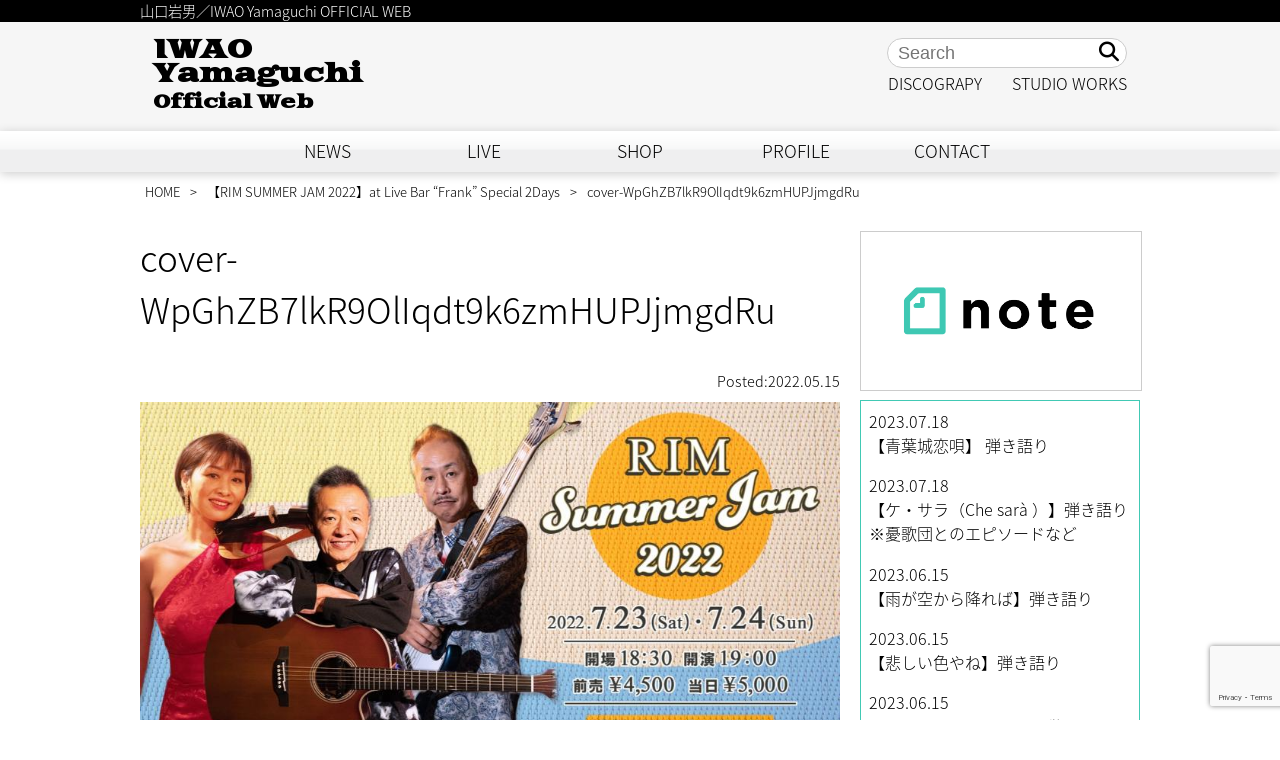

--- FILE ---
content_type: text/html; charset=UTF-8
request_url: https://iwao-breeze.com/liveinfo/7039/attachment/7040/
body_size: 12144
content:
<!DOCTYPE>
<html lang="ja">
<head>
<!-- Google tag (gtag.js) -->
<script async src="https://www.googletagmanager.com/gtag/js?id=G-WGRMHY2XYG"></script>
<script>
  window.dataLayer = window.dataLayer || [];
  function gtag(){dataLayer.push(arguments);}
  gtag('js', new Date());

  gtag('config', 'G-WGRMHY2XYG');
</script>

<meta http-equiv="Content-Type" content="text/html; charset=UTF-8"/>
<meta http-equiv="content-language" content="ja"/>
<meta http-equiv="content-script-Type" content="text/javascript"/>
<meta http-equiv="content-style-Type" content="text/css"/>
<meta http-equiv="X-UA-Compatible" content="IE=edge"/>
<meta name="viewport" content="width=device-width, user-scalable=no">
<meta name="google-site-verification" content="14OHkEX5YdQAk3Or_eZzeswanJtpYM2V4crxlZ-f0YM" />


<!--   --> 

<!--og:type-->
<meta property="og:type" content="article">

<!--og:url-->
<meta property="og:url" content="http://iwao-breeze.com/liveinfo/7039/attachment/7040/">

<!--og:title-->
<meta property="og:title" content="cover-WpGhZB7lkR9OlIqdt9k6zmHUPJjmgdRu | 山口岩男／IWAO yamaguchi OFFICIAL WEB山口岩男／IWAO yamaguchi OFFICIAL WEB">

<!--og:image-->
<meta property="og:image" content="https://iwao-breeze.com/wp-content/themes/iwao-breeze/images/fb.png">

<!--og:description-->
<meta property="og:description" content="">

<!--og:locale-->
<meta property="og:locale" content="ja_JP">

<!--article:publisher-->
<!-- meta property="article:publisher" content="" -->

<!--fb:app_id-->
<meta property="fb:app_id" content="938916749548355">

<!--Google Fonts-->
<link href="https://fonts.googleapis.com/earlyaccess/notosansjapanese.css" rel="stylesheet" />
<link href="https://fonts.googleapis.com/css?family=Goblin+One" rel="stylesheet">
<link href="https://fonts.googleapis.com/css?family=Days+One" rel="stylesheet">
<!-- iOS Safari -->
<link rel="apple-touch-icon" sizes="180x180" href="https://iwao-breeze.com/wp-content/themes/iwao-breeze/images/touchicon.png"/>
<!-- iOS Safari(旧) / Android標準ブラウザ(一部) -->
<link rel="apple-touch-icon-precomposed" href="https://iwao-breeze.com/wp-content/themes/iwao-breeze/images/touchicon.png"/>
<!-- Android標準ブラウザ(一部) -->
<link rel="shortcut icon" href="https://iwao-breeze.com/wp-content/themes/iwao-breeze/images/touchicon.png"/>
<!-- Android Chrome -->
<link rel="icon" sizes="192x192" href="https://iwao-breeze.com/wp-content/themes/iwao-breeze/images/touchicon.png"/>
<!-- shortcut icon-->
<link rel="shortcut icon" href="https://iwao-breeze.com/wp-content/themes/iwao-breeze/images/touchicon.png"/>
<link rel="stylesheet" href="https://use.fontawesome.com/releases/v5.3.1/css/all.css" integrity="sha384-mzrmE5qonljUremFsqc01SB46JvROS7bZs3IO2EmfFsd15uHvIt+Y8vEf7N7fWAU" crossorigin="anonymous">
<link href="https://iwao-breeze.com/wp-content/themes/iwao-breeze/css/drawer.css" rel="stylesheet">
<link rel="shortcut icon" href="https://iwao-breeze.com/wp-content/themes/iwao-breeze/images/favicon.ico" />
<link rel="alternate" type="application/rss+xml" title="山口岩男／IWAO yamaguchi OFFICIAL WEB RSS Feed" href="https://iwao-breeze.com/feed/" />
<link rel="pingback" href="https://iwao-breeze.com/xmlrpc.php" />
<link rel="stylesheet" href="//maxcdn.bootstrapcdn.com/font-awesome/4.3.0/css/font-awesome.min.css">
	
	
<link rel="stylesheet" href="https://iwao-breeze.com/wp-content/themes/iwao-breeze/style20210506.css" type="text/css" media="all"/>
	
	
	
	

		<!-- All in One SEO 4.5.5 - aioseo.com -->
		<title>cover-WpGhZB7lkR9OlIqdt9k6zmHUPJjmgdRu | 山口岩男／IWAO yamaguchi OFFICIAL WEB</title>
		<meta name="robots" content="max-image-preview:large" />
		<link rel="canonical" href="https://iwao-breeze.com/liveinfo/7039/attachment/7040/" />
		<meta name="generator" content="All in One SEO (AIOSEO) 4.5.5" />
		<meta property="og:locale" content="ja_JP" />
		<meta property="og:site_name" content="山口岩男／IWAO yamaguchi OFFICIAL WEB | 山口岩男／IWAO Yamaguchi OFFICIAL WEB" />
		<meta property="og:type" content="article" />
		<meta property="og:title" content="cover-WpGhZB7lkR9OlIqdt9k6zmHUPJjmgdRu | 山口岩男／IWAO yamaguchi OFFICIAL WEB" />
		<meta property="og:url" content="https://iwao-breeze.com/liveinfo/7039/attachment/7040/" />
		<meta property="article:published_time" content="2022-05-15T00:46:02+00:00" />
		<meta property="article:modified_time" content="2022-05-15T00:46:03+00:00" />
		<meta name="twitter:card" content="summary" />
		<meta name="twitter:title" content="cover-WpGhZB7lkR9OlIqdt9k6zmHUPJjmgdRu | 山口岩男／IWAO yamaguchi OFFICIAL WEB" />
		<meta name="google" content="nositelinkssearchbox" />
		<script type="application/ld+json" class="aioseo-schema">
			{"@context":"https:\/\/schema.org","@graph":[{"@type":"BreadcrumbList","@id":"https:\/\/iwao-breeze.com\/liveinfo\/7039\/attachment\/7040\/#breadcrumblist","itemListElement":[{"@type":"ListItem","@id":"https:\/\/iwao-breeze.com\/#listItem","position":1,"name":"\u5bb6","item":"https:\/\/iwao-breeze.com\/","nextItem":"https:\/\/iwao-breeze.com\/liveinfo\/7039\/attachment\/7040\/#listItem"},{"@type":"ListItem","@id":"https:\/\/iwao-breeze.com\/liveinfo\/7039\/attachment\/7040\/#listItem","position":2,"name":"cover-WpGhZB7lkR9OlIqdt9k6zmHUPJjmgdRu","previousItem":"https:\/\/iwao-breeze.com\/#listItem"}]},{"@type":"ItemPage","@id":"https:\/\/iwao-breeze.com\/liveinfo\/7039\/attachment\/7040\/#itempage","url":"https:\/\/iwao-breeze.com\/liveinfo\/7039\/attachment\/7040\/","name":"cover-WpGhZB7lkR9OlIqdt9k6zmHUPJjmgdRu | \u5c71\u53e3\u5ca9\u7537\uff0fIWAO yamaguchi OFFICIAL WEB","inLanguage":"ja","isPartOf":{"@id":"https:\/\/iwao-breeze.com\/#website"},"breadcrumb":{"@id":"https:\/\/iwao-breeze.com\/liveinfo\/7039\/attachment\/7040\/#breadcrumblist"},"author":{"@id":"https:\/\/iwao-breeze.com\/author\/iwao\/#author"},"creator":{"@id":"https:\/\/iwao-breeze.com\/author\/iwao\/#author"},"datePublished":"2022-05-15T09:46:02+09:00","dateModified":"2022-05-15T09:46:03+09:00"},{"@type":"Organization","@id":"https:\/\/iwao-breeze.com\/#organization","name":"\u5c71\u53e3\u5ca9\u7537\uff0fIWAO yamaguchi OFFICIAL WEB","url":"https:\/\/iwao-breeze.com\/"},{"@type":"Person","@id":"https:\/\/iwao-breeze.com\/author\/iwao\/#author","url":"https:\/\/iwao-breeze.com\/author\/iwao\/","name":"iwao"},{"@type":"WebSite","@id":"https:\/\/iwao-breeze.com\/#website","url":"https:\/\/iwao-breeze.com\/","name":"\u5c71\u53e3\u5ca9\u7537\uff0fIWAO yamaguchi OFFICIAL WEB","description":"\u5c71\u53e3\u5ca9\u7537\uff0fIWAO Yamaguchi OFFICIAL WEB","inLanguage":"ja","publisher":{"@id":"https:\/\/iwao-breeze.com\/#organization"}}]}
		</script>
		<!-- All in One SEO -->

<link rel='dns-prefetch' href='//yubinbango.github.io' />
<script type="text/javascript">
/* <![CDATA[ */
window._wpemojiSettings = {"baseUrl":"https:\/\/s.w.org\/images\/core\/emoji\/14.0.0\/72x72\/","ext":".png","svgUrl":"https:\/\/s.w.org\/images\/core\/emoji\/14.0.0\/svg\/","svgExt":".svg","source":{"concatemoji":"https:\/\/iwao-breeze.com\/wp-includes\/js\/wp-emoji-release.min.js?ver=6.4.7"}};
/*! This file is auto-generated */
!function(i,n){var o,s,e;function c(e){try{var t={supportTests:e,timestamp:(new Date).valueOf()};sessionStorage.setItem(o,JSON.stringify(t))}catch(e){}}function p(e,t,n){e.clearRect(0,0,e.canvas.width,e.canvas.height),e.fillText(t,0,0);var t=new Uint32Array(e.getImageData(0,0,e.canvas.width,e.canvas.height).data),r=(e.clearRect(0,0,e.canvas.width,e.canvas.height),e.fillText(n,0,0),new Uint32Array(e.getImageData(0,0,e.canvas.width,e.canvas.height).data));return t.every(function(e,t){return e===r[t]})}function u(e,t,n){switch(t){case"flag":return n(e,"\ud83c\udff3\ufe0f\u200d\u26a7\ufe0f","\ud83c\udff3\ufe0f\u200b\u26a7\ufe0f")?!1:!n(e,"\ud83c\uddfa\ud83c\uddf3","\ud83c\uddfa\u200b\ud83c\uddf3")&&!n(e,"\ud83c\udff4\udb40\udc67\udb40\udc62\udb40\udc65\udb40\udc6e\udb40\udc67\udb40\udc7f","\ud83c\udff4\u200b\udb40\udc67\u200b\udb40\udc62\u200b\udb40\udc65\u200b\udb40\udc6e\u200b\udb40\udc67\u200b\udb40\udc7f");case"emoji":return!n(e,"\ud83e\udef1\ud83c\udffb\u200d\ud83e\udef2\ud83c\udfff","\ud83e\udef1\ud83c\udffb\u200b\ud83e\udef2\ud83c\udfff")}return!1}function f(e,t,n){var r="undefined"!=typeof WorkerGlobalScope&&self instanceof WorkerGlobalScope?new OffscreenCanvas(300,150):i.createElement("canvas"),a=r.getContext("2d",{willReadFrequently:!0}),o=(a.textBaseline="top",a.font="600 32px Arial",{});return e.forEach(function(e){o[e]=t(a,e,n)}),o}function t(e){var t=i.createElement("script");t.src=e,t.defer=!0,i.head.appendChild(t)}"undefined"!=typeof Promise&&(o="wpEmojiSettingsSupports",s=["flag","emoji"],n.supports={everything:!0,everythingExceptFlag:!0},e=new Promise(function(e){i.addEventListener("DOMContentLoaded",e,{once:!0})}),new Promise(function(t){var n=function(){try{var e=JSON.parse(sessionStorage.getItem(o));if("object"==typeof e&&"number"==typeof e.timestamp&&(new Date).valueOf()<e.timestamp+604800&&"object"==typeof e.supportTests)return e.supportTests}catch(e){}return null}();if(!n){if("undefined"!=typeof Worker&&"undefined"!=typeof OffscreenCanvas&&"undefined"!=typeof URL&&URL.createObjectURL&&"undefined"!=typeof Blob)try{var e="postMessage("+f.toString()+"("+[JSON.stringify(s),u.toString(),p.toString()].join(",")+"));",r=new Blob([e],{type:"text/javascript"}),a=new Worker(URL.createObjectURL(r),{name:"wpTestEmojiSupports"});return void(a.onmessage=function(e){c(n=e.data),a.terminate(),t(n)})}catch(e){}c(n=f(s,u,p))}t(n)}).then(function(e){for(var t in e)n.supports[t]=e[t],n.supports.everything=n.supports.everything&&n.supports[t],"flag"!==t&&(n.supports.everythingExceptFlag=n.supports.everythingExceptFlag&&n.supports[t]);n.supports.everythingExceptFlag=n.supports.everythingExceptFlag&&!n.supports.flag,n.DOMReady=!1,n.readyCallback=function(){n.DOMReady=!0}}).then(function(){return e}).then(function(){var e;n.supports.everything||(n.readyCallback(),(e=n.source||{}).concatemoji?t(e.concatemoji):e.wpemoji&&e.twemoji&&(t(e.twemoji),t(e.wpemoji)))}))}((window,document),window._wpemojiSettings);
/* ]]> */
</script>
<style id='wp-emoji-styles-inline-css' type='text/css'>

	img.wp-smiley, img.emoji {
		display: inline !important;
		border: none !important;
		box-shadow: none !important;
		height: 1em !important;
		width: 1em !important;
		margin: 0 0.07em !important;
		vertical-align: -0.1em !important;
		background: none !important;
		padding: 0 !important;
	}
</style>
<link rel='stylesheet' id='wp-block-library-css' href='https://iwao-breeze.com/wp-includes/css/dist/block-library/style.min.css?ver=6.4.7' type='text/css' media='all' />
<style id='classic-theme-styles-inline-css' type='text/css'>
/*! This file is auto-generated */
.wp-block-button__link{color:#fff;background-color:#32373c;border-radius:9999px;box-shadow:none;text-decoration:none;padding:calc(.667em + 2px) calc(1.333em + 2px);font-size:1.125em}.wp-block-file__button{background:#32373c;color:#fff;text-decoration:none}
</style>
<style id='global-styles-inline-css' type='text/css'>
body{--wp--preset--color--black: #000000;--wp--preset--color--cyan-bluish-gray: #abb8c3;--wp--preset--color--white: #ffffff;--wp--preset--color--pale-pink: #f78da7;--wp--preset--color--vivid-red: #cf2e2e;--wp--preset--color--luminous-vivid-orange: #ff6900;--wp--preset--color--luminous-vivid-amber: #fcb900;--wp--preset--color--light-green-cyan: #7bdcb5;--wp--preset--color--vivid-green-cyan: #00d084;--wp--preset--color--pale-cyan-blue: #8ed1fc;--wp--preset--color--vivid-cyan-blue: #0693e3;--wp--preset--color--vivid-purple: #9b51e0;--wp--preset--gradient--vivid-cyan-blue-to-vivid-purple: linear-gradient(135deg,rgba(6,147,227,1) 0%,rgb(155,81,224) 100%);--wp--preset--gradient--light-green-cyan-to-vivid-green-cyan: linear-gradient(135deg,rgb(122,220,180) 0%,rgb(0,208,130) 100%);--wp--preset--gradient--luminous-vivid-amber-to-luminous-vivid-orange: linear-gradient(135deg,rgba(252,185,0,1) 0%,rgba(255,105,0,1) 100%);--wp--preset--gradient--luminous-vivid-orange-to-vivid-red: linear-gradient(135deg,rgba(255,105,0,1) 0%,rgb(207,46,46) 100%);--wp--preset--gradient--very-light-gray-to-cyan-bluish-gray: linear-gradient(135deg,rgb(238,238,238) 0%,rgb(169,184,195) 100%);--wp--preset--gradient--cool-to-warm-spectrum: linear-gradient(135deg,rgb(74,234,220) 0%,rgb(151,120,209) 20%,rgb(207,42,186) 40%,rgb(238,44,130) 60%,rgb(251,105,98) 80%,rgb(254,248,76) 100%);--wp--preset--gradient--blush-light-purple: linear-gradient(135deg,rgb(255,206,236) 0%,rgb(152,150,240) 100%);--wp--preset--gradient--blush-bordeaux: linear-gradient(135deg,rgb(254,205,165) 0%,rgb(254,45,45) 50%,rgb(107,0,62) 100%);--wp--preset--gradient--luminous-dusk: linear-gradient(135deg,rgb(255,203,112) 0%,rgb(199,81,192) 50%,rgb(65,88,208) 100%);--wp--preset--gradient--pale-ocean: linear-gradient(135deg,rgb(255,245,203) 0%,rgb(182,227,212) 50%,rgb(51,167,181) 100%);--wp--preset--gradient--electric-grass: linear-gradient(135deg,rgb(202,248,128) 0%,rgb(113,206,126) 100%);--wp--preset--gradient--midnight: linear-gradient(135deg,rgb(2,3,129) 0%,rgb(40,116,252) 100%);--wp--preset--font-size--small: 13px;--wp--preset--font-size--medium: 20px;--wp--preset--font-size--large: 36px;--wp--preset--font-size--x-large: 42px;--wp--preset--spacing--20: 0.44rem;--wp--preset--spacing--30: 0.67rem;--wp--preset--spacing--40: 1rem;--wp--preset--spacing--50: 1.5rem;--wp--preset--spacing--60: 2.25rem;--wp--preset--spacing--70: 3.38rem;--wp--preset--spacing--80: 5.06rem;--wp--preset--shadow--natural: 6px 6px 9px rgba(0, 0, 0, 0.2);--wp--preset--shadow--deep: 12px 12px 50px rgba(0, 0, 0, 0.4);--wp--preset--shadow--sharp: 6px 6px 0px rgba(0, 0, 0, 0.2);--wp--preset--shadow--outlined: 6px 6px 0px -3px rgba(255, 255, 255, 1), 6px 6px rgba(0, 0, 0, 1);--wp--preset--shadow--crisp: 6px 6px 0px rgba(0, 0, 0, 1);}:where(.is-layout-flex){gap: 0.5em;}:where(.is-layout-grid){gap: 0.5em;}body .is-layout-flow > .alignleft{float: left;margin-inline-start: 0;margin-inline-end: 2em;}body .is-layout-flow > .alignright{float: right;margin-inline-start: 2em;margin-inline-end: 0;}body .is-layout-flow > .aligncenter{margin-left: auto !important;margin-right: auto !important;}body .is-layout-constrained > .alignleft{float: left;margin-inline-start: 0;margin-inline-end: 2em;}body .is-layout-constrained > .alignright{float: right;margin-inline-start: 2em;margin-inline-end: 0;}body .is-layout-constrained > .aligncenter{margin-left: auto !important;margin-right: auto !important;}body .is-layout-constrained > :where(:not(.alignleft):not(.alignright):not(.alignfull)){max-width: var(--wp--style--global--content-size);margin-left: auto !important;margin-right: auto !important;}body .is-layout-constrained > .alignwide{max-width: var(--wp--style--global--wide-size);}body .is-layout-flex{display: flex;}body .is-layout-flex{flex-wrap: wrap;align-items: center;}body .is-layout-flex > *{margin: 0;}body .is-layout-grid{display: grid;}body .is-layout-grid > *{margin: 0;}:where(.wp-block-columns.is-layout-flex){gap: 2em;}:where(.wp-block-columns.is-layout-grid){gap: 2em;}:where(.wp-block-post-template.is-layout-flex){gap: 1.25em;}:where(.wp-block-post-template.is-layout-grid){gap: 1.25em;}.has-black-color{color: var(--wp--preset--color--black) !important;}.has-cyan-bluish-gray-color{color: var(--wp--preset--color--cyan-bluish-gray) !important;}.has-white-color{color: var(--wp--preset--color--white) !important;}.has-pale-pink-color{color: var(--wp--preset--color--pale-pink) !important;}.has-vivid-red-color{color: var(--wp--preset--color--vivid-red) !important;}.has-luminous-vivid-orange-color{color: var(--wp--preset--color--luminous-vivid-orange) !important;}.has-luminous-vivid-amber-color{color: var(--wp--preset--color--luminous-vivid-amber) !important;}.has-light-green-cyan-color{color: var(--wp--preset--color--light-green-cyan) !important;}.has-vivid-green-cyan-color{color: var(--wp--preset--color--vivid-green-cyan) !important;}.has-pale-cyan-blue-color{color: var(--wp--preset--color--pale-cyan-blue) !important;}.has-vivid-cyan-blue-color{color: var(--wp--preset--color--vivid-cyan-blue) !important;}.has-vivid-purple-color{color: var(--wp--preset--color--vivid-purple) !important;}.has-black-background-color{background-color: var(--wp--preset--color--black) !important;}.has-cyan-bluish-gray-background-color{background-color: var(--wp--preset--color--cyan-bluish-gray) !important;}.has-white-background-color{background-color: var(--wp--preset--color--white) !important;}.has-pale-pink-background-color{background-color: var(--wp--preset--color--pale-pink) !important;}.has-vivid-red-background-color{background-color: var(--wp--preset--color--vivid-red) !important;}.has-luminous-vivid-orange-background-color{background-color: var(--wp--preset--color--luminous-vivid-orange) !important;}.has-luminous-vivid-amber-background-color{background-color: var(--wp--preset--color--luminous-vivid-amber) !important;}.has-light-green-cyan-background-color{background-color: var(--wp--preset--color--light-green-cyan) !important;}.has-vivid-green-cyan-background-color{background-color: var(--wp--preset--color--vivid-green-cyan) !important;}.has-pale-cyan-blue-background-color{background-color: var(--wp--preset--color--pale-cyan-blue) !important;}.has-vivid-cyan-blue-background-color{background-color: var(--wp--preset--color--vivid-cyan-blue) !important;}.has-vivid-purple-background-color{background-color: var(--wp--preset--color--vivid-purple) !important;}.has-black-border-color{border-color: var(--wp--preset--color--black) !important;}.has-cyan-bluish-gray-border-color{border-color: var(--wp--preset--color--cyan-bluish-gray) !important;}.has-white-border-color{border-color: var(--wp--preset--color--white) !important;}.has-pale-pink-border-color{border-color: var(--wp--preset--color--pale-pink) !important;}.has-vivid-red-border-color{border-color: var(--wp--preset--color--vivid-red) !important;}.has-luminous-vivid-orange-border-color{border-color: var(--wp--preset--color--luminous-vivid-orange) !important;}.has-luminous-vivid-amber-border-color{border-color: var(--wp--preset--color--luminous-vivid-amber) !important;}.has-light-green-cyan-border-color{border-color: var(--wp--preset--color--light-green-cyan) !important;}.has-vivid-green-cyan-border-color{border-color: var(--wp--preset--color--vivid-green-cyan) !important;}.has-pale-cyan-blue-border-color{border-color: var(--wp--preset--color--pale-cyan-blue) !important;}.has-vivid-cyan-blue-border-color{border-color: var(--wp--preset--color--vivid-cyan-blue) !important;}.has-vivid-purple-border-color{border-color: var(--wp--preset--color--vivid-purple) !important;}.has-vivid-cyan-blue-to-vivid-purple-gradient-background{background: var(--wp--preset--gradient--vivid-cyan-blue-to-vivid-purple) !important;}.has-light-green-cyan-to-vivid-green-cyan-gradient-background{background: var(--wp--preset--gradient--light-green-cyan-to-vivid-green-cyan) !important;}.has-luminous-vivid-amber-to-luminous-vivid-orange-gradient-background{background: var(--wp--preset--gradient--luminous-vivid-amber-to-luminous-vivid-orange) !important;}.has-luminous-vivid-orange-to-vivid-red-gradient-background{background: var(--wp--preset--gradient--luminous-vivid-orange-to-vivid-red) !important;}.has-very-light-gray-to-cyan-bluish-gray-gradient-background{background: var(--wp--preset--gradient--very-light-gray-to-cyan-bluish-gray) !important;}.has-cool-to-warm-spectrum-gradient-background{background: var(--wp--preset--gradient--cool-to-warm-spectrum) !important;}.has-blush-light-purple-gradient-background{background: var(--wp--preset--gradient--blush-light-purple) !important;}.has-blush-bordeaux-gradient-background{background: var(--wp--preset--gradient--blush-bordeaux) !important;}.has-luminous-dusk-gradient-background{background: var(--wp--preset--gradient--luminous-dusk) !important;}.has-pale-ocean-gradient-background{background: var(--wp--preset--gradient--pale-ocean) !important;}.has-electric-grass-gradient-background{background: var(--wp--preset--gradient--electric-grass) !important;}.has-midnight-gradient-background{background: var(--wp--preset--gradient--midnight) !important;}.has-small-font-size{font-size: var(--wp--preset--font-size--small) !important;}.has-medium-font-size{font-size: var(--wp--preset--font-size--medium) !important;}.has-large-font-size{font-size: var(--wp--preset--font-size--large) !important;}.has-x-large-font-size{font-size: var(--wp--preset--font-size--x-large) !important;}
.wp-block-navigation a:where(:not(.wp-element-button)){color: inherit;}
:where(.wp-block-post-template.is-layout-flex){gap: 1.25em;}:where(.wp-block-post-template.is-layout-grid){gap: 1.25em;}
:where(.wp-block-columns.is-layout-flex){gap: 2em;}:where(.wp-block-columns.is-layout-grid){gap: 2em;}
.wp-block-pullquote{font-size: 1.5em;line-height: 1.6;}
</style>
<link rel='stylesheet' id='contact-form-7-css' href='https://iwao-breeze.com/wp-content/plugins/contact-form-7/includes/css/styles.css?ver=5.8.6' type='text/css' media='all' />
<link rel='stylesheet' id='wpdm-font-awesome-css' href='https://iwao-breeze.com/wp-content/plugins/download-manager/assets/fontawesome/css/all.min.css?ver=6.4.7' type='text/css' media='all' />
<link rel='stylesheet' id='wpdm-frontend-css-css' href='https://iwao-breeze.com/wp-content/plugins/download-manager/assets/bootstrap/css/bootstrap.min.css?ver=6.4.7' type='text/css' media='all' />
<link rel='stylesheet' id='wpdm-front-css' href='https://iwao-breeze.com/wp-content/plugins/download-manager/assets/css/front.css?ver=6.4.7' type='text/css' media='all' />
<link rel='stylesheet' id='responsive-lightbox-swipebox-css' href='https://iwao-breeze.com/wp-content/plugins/responsive-lightbox/assets/swipebox/swipebox.min.css?ver=2.4.6' type='text/css' media='all' />
<link rel='stylesheet' id='wp-pagenavi-css' href='https://iwao-breeze.com/wp-content/plugins/wp-pagenavi/pagenavi-css.css?ver=2.70' type='text/css' media='all' />
<script type="text/javascript" src="https://iwao-breeze.com/wp-includes/js/jquery/jquery.min.js?ver=3.7.1" id="jquery-core-js"></script>
<script type="text/javascript" src="https://iwao-breeze.com/wp-includes/js/jquery/jquery-migrate.min.js?ver=3.4.1" id="jquery-migrate-js"></script>
<script type="text/javascript" src="https://iwao-breeze.com/wp-content/plugins/download-manager/assets/bootstrap/js/popper.min.js?ver=6.4.7" id="wpdm-poper-js"></script>
<script type="text/javascript" src="https://iwao-breeze.com/wp-content/plugins/download-manager/assets/bootstrap/js/bootstrap.min.js?ver=6.4.7" id="wpdm-frontend-js-js"></script>
<script type="text/javascript" id="wpdm-frontjs-js-extra">
/* <![CDATA[ */
var wpdm_url = {"home":"https:\/\/iwao-breeze.com\/","site":"https:\/\/iwao-breeze.com\/","ajax":"https:\/\/iwao-breeze.com\/wp-admin\/admin-ajax.php"};
var wpdm_js = {"spinner":"<i class=\"fas fa-sun fa-spin\"><\/i>","client_id":"27675cea932b51ed08c9276335afe61c"};
var wpdm_strings = {"pass_var":"Password Verified!","pass_var_q":"Please click following button to start download.","start_dl":"Start Download"};
/* ]]> */
</script>
<script type="text/javascript" src="https://iwao-breeze.com/wp-content/plugins/download-manager/assets/js/front.js?ver=3.2.84" id="wpdm-frontjs-js"></script>
<script type="text/javascript" src="https://iwao-breeze.com/wp-content/plugins/responsive-lightbox/assets/swipebox/jquery.swipebox.min.js?ver=2.4.6" id="responsive-lightbox-swipebox-js"></script>
<script type="text/javascript" src="https://iwao-breeze.com/wp-includes/js/underscore.min.js?ver=1.13.4" id="underscore-js"></script>
<script type="text/javascript" src="https://iwao-breeze.com/wp-content/plugins/responsive-lightbox/assets/infinitescroll/infinite-scroll.pkgd.min.js?ver=6.4.7" id="responsive-lightbox-infinite-scroll-js"></script>
<script type="text/javascript" id="responsive-lightbox-js-before">
/* <![CDATA[ */
var rlArgs = {"script":"swipebox","selector":"lightbox","customEvents":"","activeGalleries":true,"animation":true,"hideCloseButtonOnMobile":false,"removeBarsOnMobile":false,"hideBars":true,"hideBarsDelay":5000,"videoMaxWidth":1080,"useSVG":true,"loopAtEnd":false,"woocommerce_gallery":false,"ajaxurl":"https:\/\/iwao-breeze.com\/wp-admin\/admin-ajax.php","nonce":"fa8102d025","preview":false,"postId":7040,"scriptExtension":false};
/* ]]> */
</script>
<script type="text/javascript" src="https://iwao-breeze.com/wp-content/plugins/responsive-lightbox/js/front.js?ver=2.4.6" id="responsive-lightbox-js"></script>
<link rel="https://api.w.org/" href="https://iwao-breeze.com/wp-json/" /><link rel="alternate" type="application/json" href="https://iwao-breeze.com/wp-json/wp/v2/media/7040" /><link rel="EditURI" type="application/rsd+xml" title="RSD" href="https://iwao-breeze.com/xmlrpc.php?rsd" />
<meta name="generator" content="WordPress 6.4.7" />
<link rel='shortlink' href='https://iwao-breeze.com/?p=7040' />
<link rel="alternate" type="application/json+oembed" href="https://iwao-breeze.com/wp-json/oembed/1.0/embed?url=https%3A%2F%2Fiwao-breeze.com%2Fliveinfo%2F7039%2Fattachment%2F7040%2F" />
<link rel="alternate" type="text/xml+oembed" href="https://iwao-breeze.com/wp-json/oembed/1.0/embed?url=https%3A%2F%2Fiwao-breeze.com%2Fliveinfo%2F7039%2Fattachment%2F7040%2F&#038;format=xml" />
<meta name="generator" content="WordPress Download Manager 3.2.84" />
                <style>
        /* WPDM Link Template Styles */        </style>
                <style>

            :root {
                --color-primary: #4a8eff;
                --color-primary-rgb: 74, 142, 255;
                --color-primary-hover: #5998ff;
                --color-primary-active: #3281ff;
                --color-secondary: #6c757d;
                --color-secondary-rgb: 108, 117, 125;
                --color-secondary-hover: #6c757d;
                --color-secondary-active: #6c757d;
                --color-success: #018e11;
                --color-success-rgb: 1, 142, 17;
                --color-success-hover: #0aad01;
                --color-success-active: #0c8c01;
                --color-info: #2CA8FF;
                --color-info-rgb: 44, 168, 255;
                --color-info-hover: #2CA8FF;
                --color-info-active: #2CA8FF;
                --color-warning: #FFB236;
                --color-warning-rgb: 255, 178, 54;
                --color-warning-hover: #FFB236;
                --color-warning-active: #FFB236;
                --color-danger: #ff5062;
                --color-danger-rgb: 255, 80, 98;
                --color-danger-hover: #ff5062;
                --color-danger-active: #ff5062;
                --color-green: #30b570;
                --color-blue: #0073ff;
                --color-purple: #8557D3;
                --color-red: #ff5062;
                --color-muted: rgba(69, 89, 122, 0.6);
                --wpdm-font: "Rubik", -apple-system, BlinkMacSystemFont, "Segoe UI", Roboto, Helvetica, Arial, sans-serif, "Apple Color Emoji", "Segoe UI Emoji", "Segoe UI Symbol";
            }

            .wpdm-download-link.btn.btn-primary {
                border-radius: 4px;
            }


        </style>
        <script src="https://ajax.googleapis.com/ajax/libs/jquery/3.3.1/jquery.min.js"></script> 
<script src="https://cdnjs.cloudflare.com/ajax/libs/iScroll/5.2.0/iscroll.js"></script> 
<script src="https://iwao-breeze.com/wp-content/themes/iwao-breeze/js/accordion.js" type="text/javascript"></script> 
<script src='https://www.google.com/recaptcha/api.js'></script> 
<script src="https://iwao-breeze.com/wp-content/themes/iwao-breeze/js/drawer.min.js" charset="utf-8"></script> 
<script>
	$( document ).ready( function () {
		$( '.drawer' ).drawer();
	} );
</script> 

<!-- Google AdSense --> 
<script data-ad-client="ca-pub-8262782612762933" async src="https://pagead2.googlesyndication.com/pagead/js/adsbygoogle.js"></script> 

<!-- Facebook Pixel Code --> 
<script>
  !function(f,b,e,v,n,t,s)
  {if(f.fbq)return;n=f.fbq=function(){n.callMethod?
  n.callMethod.apply(n,arguments):n.queue.push(arguments)};
  if(!f._fbq)f._fbq=n;n.push=n;n.loaded=!0;n.version='2.0';
  n.queue=[];t=b.createElement(e);t.async=!0;
  t.src=v;s=b.getElementsByTagName(e)[0];
  s.parentNode.insertBefore(t,s)}(window, document,'script',
  'https://connect.facebook.net/en_US/fbevents.js');
  fbq('init', '552245228548683');
  fbq('track', 'PageView');
</script>
<noscript>
<img height="1" width="1" style="display:none"
  src="https://www.facebook.com/tr?id=552245228548683&ev=PageView&noscript=1"
/>
</noscript>
<!-- End Facebook Pixel Code -->
<script data-ad-client="ca-pub-8262782612762933" async src="https://pagead2.googlesyndication.com/pagead/js/adsbygoogle.js"></script>

<!-- Google AdSence コード-->    
<script async src="https://pagead2.googlesyndication.com/pagead/js/adsbygoogle.js?client=ca-pub-8262782612762933"
     crossorigin="anonymous"></script>
</head>

<body id="top" class="drawer drawer--right">
<div id="fb-root"></div>
<script>(function(d, s, id) {
  var js, fjs = d.getElementsByTagName(s)[0];
  if (d.getElementById(id)) return;
  js = d.createElement(s); js.id = id;
  js.src = 'https://connect.facebook.net/ja_JP/sdk.js#xfbml=1&version=v3.2&appId=938916749548355&autoLogAppEvents=1';
  fjs.parentNode.insertBefore(js, fjs);
}(document, 'script', 'facebook-jssdk'));</script>
<div id="bg">

<!-- ▼header -->
<div id="header-bg"> 
  
  <!-- ▼headline -->
  <div id="headline-bg">
    <div id="headline">
      <div id="discription">
        山口岩男／IWAO Yamaguchi OFFICIAL WEB      </div>
      <div id="headline-sns"> 
        
        <!--
<a href="http://www.universal-music.co.jp/yamaguchi-iwao" target="_blank" class="uni"> <img src="https://iwao-breeze.com/wp-content/themes/iwao-breeze/images/bnr-universal.png"  width="240" height="20" alt="山口岩男／IWAO yamaguchi OFFICIAL WEB" /></a>



<div class="snsicon">
<a href="https://twitter.com/iwaoukulele" target="_blank" ><img alt="logo-twitter" src="http://iwao-breeze.com/wp-content/uploads/2013/06/logo-twitter.jpg" width="25" height="25" /></a></div>
<div class="snsicon">
<a href="http://www.facebook.com/iwao.yamaguchi" target="_blank" ><img alt="logo-fb" src="http://iwao-breeze.com/wp-content/uploads/2013/06/logo-fb.jpg" width="25" height="25" /></a>
</div>
--> 
        
      </div>
    </div>
  </div>
  <div id="header"> 
    <!--
<div id="site-logo">
<h1><a href="https://iwao-breeze.com/" > <img src="https://iwao-breeze.com/wp-content/themes/iwao-breeze/images/site-iwaoyamaguchi.png"  width="200" height="200" alt="山口岩男／IWAO yamaguchi OFFICIAL WEB" /> </a></h1>
</div>
--> 
    
    <!--<img src="/images/site-id.png"  width="150" height="80" alt="" />-->
    
    <div id="site-logo">
      <h1> <a href="https://iwao-breeze.com/" > IWAO Yamaguchi<br />
        <span>Official Web</span> </a></h1>
    </div>
    <div id="header-box">
                  <div id="sform">
        <form method="get" class="searchform"
action="https://iwao-breeze.com/">
<input type="search" placeholder="Search" name="s" class="searchfield" value="" />
<input type="submit" value="&#xf002;" alt="検索" title="検索" class="searchsubmit">
</form>      </div>
      <div id="navi-sub">
        <ul>
          <!--
<li class="rightparts"><a href="https://admin.prius-pro.jp/m/oceanview/user.php?a=1" target="_blank">メルマガ登録はこちら</a></li>
<li class="dis">ウクレレ研究室</li>
<li class="dis">FREE DOWNLOADS</li>
<li><a href="/mail-to-iwao/" >応援メッセージはこちら</a></li>
-->
          
          <li><a href="https://iwao-breeze.com/category/studioworks/">STUDIO WORKS</a></li>
          <li><a href="https://iwao-breeze.com/category/discography/">DISCOGRAPY</a></li>
        </ul>
      </div>
                                              </div>
  </div>
</div>

<!-- ▼navi--> 

<!-- drawerメニュー　class="loggedin"-->
<div id="gnavibox" role="banner">
  <button type="button" class="drawer-toggle drawer-hamburger"> <span class="sr-only">MENU</span> <span class="drawer-hamburger-icon"></span> </button>
  <nav class="drawer-nav" role="navigation">
    <div id="sform">
      <form method="get" class="searchform"
action="https://iwao-breeze.com/">
<input type="search" placeholder="Search" name="s" class="searchfield" value="" />
<input type="submit" value="&#xf002;" alt="検索" title="検索" class="searchsubmit">
</form>    </div>
    <ul id="drawer-menu"><li id="menu-item-5784" class="pcnone menu-item menu-item-type-custom menu-item-object-custom menu-item-5784"><a href="/">HOME</a></li>
<li id="menu-item-5776" class="menu-item menu-item-type-taxonomy menu-item-object-category menu-item-5776"><a href="https://iwao-breeze.com/category/news/">NEWS</a></li>
<li id="menu-item-5777" class="menu-item menu-item-type-taxonomy menu-item-object-category menu-item-5777"><a href="https://iwao-breeze.com/category/liveinfo/">LIVE</a></li>
<li id="menu-item-5779" class="menu-item menu-item-type-custom menu-item-object-custom menu-item-5779"><a target="_blank" rel="noopener" href="https://shop.iwao-breeze.com/">SHOP</a></li>
<li id="menu-item-5780" class="menu-item menu-item-type-post_type menu-item-object-page menu-item-5780"><a href="https://iwao-breeze.com/profile/">PROFILE</a></li>
<li id="menu-item-5783" class="pcnone menu-item menu-item-type-taxonomy menu-item-object-category menu-item-5783"><a href="https://iwao-breeze.com/category/discography/">DISCOGRAPHY</a></li>
<li id="menu-item-5782" class="pcnone menu-item menu-item-type-taxonomy menu-item-object-category menu-item-5782"><a href="https://iwao-breeze.com/category/studioworks/">STUDIO WORKS</a></li>
<li id="menu-item-5781" class="menu-item menu-item-type-post_type menu-item-object-page menu-item-5781"><a href="https://iwao-breeze.com/contact/">CONTACT</a></li>
</ul>  </nav>
</div>

<!-- ▼トップのスライド表示 -->

<!-- ▼ぱんくずリスト-->

<div id="topicpath">
  <div id="breadcrumb" class="clearfix"><ul><li><a href="https://iwao-breeze.com/">HOME</a></li><li>&gt;</li><li><a href="https://iwao-breeze.com/liveinfo/7039/">【RIM SUMMER JAM 2022】at Live Bar &#8220;Frank&#8221; Special 2Days</a></li><li>&gt;</li><li>cover-WpGhZB7lkR9OlIqdt9k6zmHUPJjmgdRu</li></ul></div></div>

<!-- wrapper -->
<div id="wrapper">

<div id="content-single">

                <div class="post" id="post-7040">
		
		
        
         <h2>

         
		 
                
		 
          
		 
        			 
		 
		    
             
		 
          
		 
        			 
			 
       
         
        
        
		cover-WpGhZB7lkR9OlIqdt9k6zmHUPJjmgdRu



         </h2>
         

         
         
         

         
        <div class="date t-right">Posted:2022.05.15</div>
         
         
        <div class="entry">
        <p class="attachment"><a href='https://iwao-breeze.com/wp-content/uploads/cover-WpGhZB7lkR9OlIqdt9k6zmHUPJjmgdRu.jpg' title="" data-rl_title="" class="rl-gallery-link" data-rl_caption="" data-rel="lightbox-gallery-0"><img fetchpriority="high" decoding="async" width="920" height="450" src="https://iwao-breeze.com/wp-content/uploads/cover-WpGhZB7lkR9OlIqdt9k6zmHUPJjmgdRu.jpg" class="attachment-medium size-medium" alt="" /></a></p>
      
  
  





 
    
    

<div class="clearboth"></div>
<div class="liveinfo">
















<div class="clearboth"></div>
</div>






  
       
                </div>
        <div class="btm-postmetadata">
                        </div>
        </div>
                		

<div id="snsbox">






<!-- fb シェア-->
<a class="share" id="facebook" href="http://www.facebook.com/sharer.php?u=https%3A%2F%2Fiwao-breeze.com%2Fliveinfo%2F7039%2Fattachment%2F7040%2F&amp;t=+cover-WpGhZB7lkR9OlIqdt9k6zmHUPJjmgdRu+" target="_blank" title="facebookでシェアする"><i class="fab fa-facebook-f"></i></a>
<!--twシェア-->
<a id="twitter" href="http://twitter.com/share?url=https://iwao-breeze.com/liveinfo/7039/attachment/7040/&text=山口岩男／IWAO yamaguchi OFFICIAL WEB｜cover-WpGhZB7lkR9OlIqdt9k6zmHUPJjmgdRu&hashtags=山口岩男" target="_blank" title="ツイートする" rel="nofollow" ><i class="fab fa-twitter"></i></a>










<!--instagram-->
<!--
<a href="https://www.instagram.com/xxxxx.xxxxxxxxx/" title="インスタグラム" target="_blank"><i class="fab fa-instagram"></i></a>
-->





</div>
            


  

<div class="navigation">
<div class="alignleft">

</div>
<div class="alignright">
<a href="https://iwao-breeze.com/liveinfo/7039/" rel="prev">【RIM SUMMER JAM 2022】at Live Bar &#8220;Frank&#8221; Special 2Days ＞＞</a></div>
</div>

</div>


<div id="sidebar">



<!--
<select name="archive-dropdown" onChange='document.location.href=this.options[this.selectedIndex].value;'>
</select>
-->
 
 	
    
 <div id="sidemenu">	
<div class="odrbox">

           
     

  
  
	 

  
  
	 

  
  
	 

  
    
<div id="" class="linkitem odr1">
<a href="https://note.com/iwao_yamaguchi" title="" target="_blank" style="font-size:75%">
	
<div class="sdmimg"><img src="https://iwao-breeze.com/wp-content/uploads/iwao/2017/09/bnr_note_l.png" alt="" /></div>
 	

</a>

	
</div>
                
  
	 
        
     
     
    
</div><!--.odrbox-->
 </div>
       
    
     
    
    
    
  <div id="note">

                              <ul>
                                        <li>
                        <a href="https://note.com/iwao_yamaguchi/n/n58f4ca90a107" target="_blank">



                        <div class="note__content">
                          <div class="note__date">2023.07.18</div>
                            
                            
                                                      
       
                <h3 class="note__title">【青葉城恋唄】 弾き語り</h3>
                     
  
              
<!--

                            <div class="note_text"> ...more</div>
                       
-->
                            
                  
                                                                              
<!--
                         <div class="first_img"><img src="https://iwao-breeze.com/wp-content/themes/iwao-breeze/images/sample.png" alt=""></div>
                            
-->
                           
                            
                            

                            
                            </div>
                            
                            

                            
                            
                            
                            
                          </a>
                        </li>

                                            <li>
                        <a href="https://note.com/iwao_yamaguchi/n/n6d5a0f34b2ea" target="_blank">



                        <div class="note__content">
                          <div class="note__date">2023.07.18</div>
                            
                            
                                                      
       
                <h3 class="note__title">【ケ・サラ（Che sarà ）】弾き語り ※憂歌団とのエピソードなど</h3>
                     
  
              
<!--

                            <div class="note_text"> ...more</div>
                       
-->
                            
                  
                                                                              
<!--
                         <div class="first_img"><img src="https://iwao-breeze.com/wp-content/themes/iwao-breeze/images/sample.png" alt=""></div>
                            
-->
                           
                            
                            

                            
                            </div>
                            
                            

                            
                            
                            
                            
                          </a>
                        </li>

                                            <li>
                        <a href="https://note.com/iwao_yamaguchi/n/n3dd06454592c" target="_blank">



                        <div class="note__content">
                          <div class="note__date">2023.06.15</div>
                            
                            
                                                      
       
                <h3 class="note__title">【雨が空から降れば】弾き語り</h3>
                     
  
              
<!--

                            <div class="note_text"> ...more</div>
                       
-->
                            
                  
                                                                              
<!--
                         <div class="first_img"><img src="https://iwao-breeze.com/wp-content/themes/iwao-breeze/images/sample.png" alt=""></div>
                            
-->
                           
                            
                            

                            
                            </div>
                            
                            

                            
                            
                            
                            
                          </a>
                        </li>

                                            <li>
                        <a href="https://note.com/iwao_yamaguchi/n/n3a02be33cf74" target="_blank">



                        <div class="note__content">
                          <div class="note__date">2023.06.15</div>
                            
                            
                                                      
       
                <h3 class="note__title">【悲しい色やね】弾き語り</h3>
                     
  
              
<!--

                            <div class="note_text"> ...more</div>
                       
-->
                            
                  
                                                                              
<!--
                         <div class="first_img"><img src="https://iwao-breeze.com/wp-content/themes/iwao-breeze/images/sample.png" alt=""></div>
                            
-->
                           
                            
                            

                            
                            </div>
                            
                            

                            
                            
                            
                            
                          </a>
                        </li>

                                            <li>
                        <a href="https://note.com/iwao_yamaguchi/n/nd0664e5fbcfd" target="_blank">



                        <div class="note__content">
                          <div class="note__date">2023.06.15</div>
                            
                            
                                                      
       
                <h3 class="note__title">【Please Mr. Postman】弾き語り</h3>
                     
  
              
<!--

                            <div class="note_text"> ...more</div>
                       
-->
                            
                  
                                                                              
<!--
                         <div class="first_img"><img src="https://iwao-breeze.com/wp-content/themes/iwao-breeze/images/sample.png" alt=""></div>
                            
-->
                           
                            
                            

                            
                            </div>
                            
                            

                            
                            
                            
                            
                          </a>
                        </li>

                                          </ul>
                    


</div>
  
     
    
    
    
    





  


    
<!-- Xタイムライン -->
<div class="twitter">
	
	
<a class="twitter-timeline" href="https://twitter.com/InfoOceanvew?ref_src=twsrc%5Etfw">Tweets by InfoOceanvew</a> <script async src="https://platform.twitter.com/widgets.js" charset="utf-8"></script>
</div>

    
    
 
 	

  
<div id="sidemenu">


	

	<div id="lastedmovie">山口岩男のYouTube</div>
	
<div class="mv">	
<div class="mvtt">
	
	
</div>

    
<a href="https://www.youtube.com/watch?v=VvpYTKeSUDA&t=311s" target="_blank" ><img src="https://iwao-breeze.com/wp-content/uploads/iwao/2022/01/bnr_youtube.jpg" alt="?php echo post_custom('mvtt') ;?>"></a>
 	   
    

    
    
    
    
<!--<iframe width="100%" height="auto" src="" frameborder="0" allow="autoplay; encrypted-media" allowfullscreen></iframe>	-->
	
</div>
	
    

    

	
	
	
	
	
 
	

    
    
    
    
    
    
    
    
    
    
    
    
    
  <div id="fbbox">
<div class="fb-page" data-href="https://www.facebook.com/iwao1963/" data-tabs="timeline" data-small-header="true" data-adapt-container-width="true" data-hide-cover="false" data-show-facepile="false"><blockquote cite="https://www.facebook.com/iwao1963/" class="fb-xfbml-parse-ignore"><a href="https://www.facebook.com/iwao1963/">山口岩男 事務局</a></blockquote></div>
</div>  
    
 <!--   
<div id="iwaoblog" >
<a href="https://iwao-breeze.com/blog/" title="<span>旧ブログ</span><span>Blog</span>山口岩男の茅ヶ崎通信" target="" style="font-size:%"><span>旧ブログ</span><span>Blog</span>山口岩男の茅ヶ崎通信</a>
</div> 
-->  
    
</div><!--#sidemenu-->







  


	
  </div>

<ul>
</ul>

</div>














<div class="clearboth">&nbsp;</div>




</div><!-- End of wrapper -->



<div id="footer">

    
   

    
    
<div id="ft-menu">

<ul>
<li><a href="https://iwao-breeze.com/" >ホーム</a></li>
	<li class="cat-item cat-item-3"><a href="https://iwao-breeze.com/category/liveinfo/">LIVE</a>
</li>
	

	<li class="cat-item cat-item-2"><a href="https://iwao-breeze.com/category/news/">NEWS</a>
</li>
<!--
<li><a href="/contact/">お仕事のオファー</a></li>
-->
<li class="page_item page-item-77"><a href="https://iwao-breeze.com/profile/">PROFILE</a></li>
<li class="page_item page-item-2"><a href="https://iwao-breeze.com/contact/">CONTACT</a></li>

	
	
	
<li>Ocean View Inc.</li>
<li>G.O.D</li>


<li><a href="https://iwao-breeze.com/wp-login.php">ログイン</a></li>


<li><a href="https://iwao-breeze.com/blog/wp-admin/index.php" target="_blank">ブログ</a></li>

</ul>



<div class="clearboth">&nbsp;</div>
</div>




<div class="ft-copy"> <a href="http://oceanview-j.com/" target="_blank"><img src="https://iwao-breeze.com/wp-content/themes/iwao-breeze/images/oceanview-logo.png"  width="60" height="34" alt="Ocean View Inc." /></a>
Copyright &copy; 2022&nbsp;Oceanview inc.  All Rights Reserved.
</div>

</div>


</div><!-- End of bg -->
</body>

            <script>
                jQuery(function($){

                    
                });
            </script>
            <div id="fb-root"></div>
            <script type="text/javascript" src="https://yubinbango.github.io/yubinbango/yubinbango.js" id="yubinbango-js"></script>
<script type="text/javascript" src="https://iwao-breeze.com/wp-includes/js/comment-reply.min.js?ver=6.4.7" id="comment-reply-js" async="async" data-wp-strategy="async"></script>
<script type="text/javascript" src="https://iwao-breeze.com/wp-content/plugins/contact-form-7/includes/swv/js/index.js?ver=5.8.6" id="swv-js"></script>
<script type="text/javascript" id="contact-form-7-js-extra">
/* <![CDATA[ */
var wpcf7 = {"api":{"root":"https:\/\/iwao-breeze.com\/wp-json\/","namespace":"contact-form-7\/v1"}};
/* ]]> */
</script>
<script type="text/javascript" src="https://iwao-breeze.com/wp-content/plugins/contact-form-7/includes/js/index.js?ver=5.8.6" id="contact-form-7-js"></script>
<script type="text/javascript" src="https://iwao-breeze.com/wp-includes/js/dist/vendor/wp-polyfill-inert.min.js?ver=3.1.2" id="wp-polyfill-inert-js"></script>
<script type="text/javascript" src="https://iwao-breeze.com/wp-includes/js/dist/vendor/regenerator-runtime.min.js?ver=0.14.0" id="regenerator-runtime-js"></script>
<script type="text/javascript" src="https://iwao-breeze.com/wp-includes/js/dist/vendor/wp-polyfill.min.js?ver=3.15.0" id="wp-polyfill-js"></script>
<script type="text/javascript" src="https://iwao-breeze.com/wp-includes/js/dist/hooks.min.js?ver=c6aec9a8d4e5a5d543a1" id="wp-hooks-js"></script>
<script type="text/javascript" src="https://iwao-breeze.com/wp-includes/js/dist/i18n.min.js?ver=7701b0c3857f914212ef" id="wp-i18n-js"></script>
<script type="text/javascript" id="wp-i18n-js-after">
/* <![CDATA[ */
wp.i18n.setLocaleData( { 'text direction\u0004ltr': [ 'ltr' ] } );
wp.i18n.setLocaleData( { 'text direction\u0004ltr': [ 'ltr' ] } );
/* ]]> */
</script>
<script type="text/javascript" src="https://iwao-breeze.com/wp-includes/js/jquery/jquery.form.min.js?ver=4.3.0" id="jquery-form-js"></script>
<script type="text/javascript" src="https://www.google.com/recaptcha/api.js?render=6LfFb64UAAAAALCbkuDF2Wz70kzTgAcmWIwH3T8e&amp;ver=3.0" id="google-recaptcha-js"></script>
<script type="text/javascript" id="wpcf7-recaptcha-js-extra">
/* <![CDATA[ */
var wpcf7_recaptcha = {"sitekey":"6LfFb64UAAAAALCbkuDF2Wz70kzTgAcmWIwH3T8e","actions":{"homepage":"homepage","contactform":"contactform"}};
/* ]]> */
</script>
<script type="text/javascript" src="https://iwao-breeze.com/wp-content/plugins/contact-form-7/modules/recaptcha/index.js?ver=5.8.6" id="wpcf7-recaptcha-js"></script>
</html>

--- FILE ---
content_type: text/html; charset=utf-8
request_url: https://www.google.com/recaptcha/api2/anchor?ar=1&k=6LfFb64UAAAAALCbkuDF2Wz70kzTgAcmWIwH3T8e&co=aHR0cHM6Ly9pd2FvLWJyZWV6ZS5jb206NDQz&hl=en&v=N67nZn4AqZkNcbeMu4prBgzg&size=invisible&anchor-ms=20000&execute-ms=30000&cb=kap38nap984i
body_size: 48747
content:
<!DOCTYPE HTML><html dir="ltr" lang="en"><head><meta http-equiv="Content-Type" content="text/html; charset=UTF-8">
<meta http-equiv="X-UA-Compatible" content="IE=edge">
<title>reCAPTCHA</title>
<style type="text/css">
/* cyrillic-ext */
@font-face {
  font-family: 'Roboto';
  font-style: normal;
  font-weight: 400;
  font-stretch: 100%;
  src: url(//fonts.gstatic.com/s/roboto/v48/KFO7CnqEu92Fr1ME7kSn66aGLdTylUAMa3GUBHMdazTgWw.woff2) format('woff2');
  unicode-range: U+0460-052F, U+1C80-1C8A, U+20B4, U+2DE0-2DFF, U+A640-A69F, U+FE2E-FE2F;
}
/* cyrillic */
@font-face {
  font-family: 'Roboto';
  font-style: normal;
  font-weight: 400;
  font-stretch: 100%;
  src: url(//fonts.gstatic.com/s/roboto/v48/KFO7CnqEu92Fr1ME7kSn66aGLdTylUAMa3iUBHMdazTgWw.woff2) format('woff2');
  unicode-range: U+0301, U+0400-045F, U+0490-0491, U+04B0-04B1, U+2116;
}
/* greek-ext */
@font-face {
  font-family: 'Roboto';
  font-style: normal;
  font-weight: 400;
  font-stretch: 100%;
  src: url(//fonts.gstatic.com/s/roboto/v48/KFO7CnqEu92Fr1ME7kSn66aGLdTylUAMa3CUBHMdazTgWw.woff2) format('woff2');
  unicode-range: U+1F00-1FFF;
}
/* greek */
@font-face {
  font-family: 'Roboto';
  font-style: normal;
  font-weight: 400;
  font-stretch: 100%;
  src: url(//fonts.gstatic.com/s/roboto/v48/KFO7CnqEu92Fr1ME7kSn66aGLdTylUAMa3-UBHMdazTgWw.woff2) format('woff2');
  unicode-range: U+0370-0377, U+037A-037F, U+0384-038A, U+038C, U+038E-03A1, U+03A3-03FF;
}
/* math */
@font-face {
  font-family: 'Roboto';
  font-style: normal;
  font-weight: 400;
  font-stretch: 100%;
  src: url(//fonts.gstatic.com/s/roboto/v48/KFO7CnqEu92Fr1ME7kSn66aGLdTylUAMawCUBHMdazTgWw.woff2) format('woff2');
  unicode-range: U+0302-0303, U+0305, U+0307-0308, U+0310, U+0312, U+0315, U+031A, U+0326-0327, U+032C, U+032F-0330, U+0332-0333, U+0338, U+033A, U+0346, U+034D, U+0391-03A1, U+03A3-03A9, U+03B1-03C9, U+03D1, U+03D5-03D6, U+03F0-03F1, U+03F4-03F5, U+2016-2017, U+2034-2038, U+203C, U+2040, U+2043, U+2047, U+2050, U+2057, U+205F, U+2070-2071, U+2074-208E, U+2090-209C, U+20D0-20DC, U+20E1, U+20E5-20EF, U+2100-2112, U+2114-2115, U+2117-2121, U+2123-214F, U+2190, U+2192, U+2194-21AE, U+21B0-21E5, U+21F1-21F2, U+21F4-2211, U+2213-2214, U+2216-22FF, U+2308-230B, U+2310, U+2319, U+231C-2321, U+2336-237A, U+237C, U+2395, U+239B-23B7, U+23D0, U+23DC-23E1, U+2474-2475, U+25AF, U+25B3, U+25B7, U+25BD, U+25C1, U+25CA, U+25CC, U+25FB, U+266D-266F, U+27C0-27FF, U+2900-2AFF, U+2B0E-2B11, U+2B30-2B4C, U+2BFE, U+3030, U+FF5B, U+FF5D, U+1D400-1D7FF, U+1EE00-1EEFF;
}
/* symbols */
@font-face {
  font-family: 'Roboto';
  font-style: normal;
  font-weight: 400;
  font-stretch: 100%;
  src: url(//fonts.gstatic.com/s/roboto/v48/KFO7CnqEu92Fr1ME7kSn66aGLdTylUAMaxKUBHMdazTgWw.woff2) format('woff2');
  unicode-range: U+0001-000C, U+000E-001F, U+007F-009F, U+20DD-20E0, U+20E2-20E4, U+2150-218F, U+2190, U+2192, U+2194-2199, U+21AF, U+21E6-21F0, U+21F3, U+2218-2219, U+2299, U+22C4-22C6, U+2300-243F, U+2440-244A, U+2460-24FF, U+25A0-27BF, U+2800-28FF, U+2921-2922, U+2981, U+29BF, U+29EB, U+2B00-2BFF, U+4DC0-4DFF, U+FFF9-FFFB, U+10140-1018E, U+10190-1019C, U+101A0, U+101D0-101FD, U+102E0-102FB, U+10E60-10E7E, U+1D2C0-1D2D3, U+1D2E0-1D37F, U+1F000-1F0FF, U+1F100-1F1AD, U+1F1E6-1F1FF, U+1F30D-1F30F, U+1F315, U+1F31C, U+1F31E, U+1F320-1F32C, U+1F336, U+1F378, U+1F37D, U+1F382, U+1F393-1F39F, U+1F3A7-1F3A8, U+1F3AC-1F3AF, U+1F3C2, U+1F3C4-1F3C6, U+1F3CA-1F3CE, U+1F3D4-1F3E0, U+1F3ED, U+1F3F1-1F3F3, U+1F3F5-1F3F7, U+1F408, U+1F415, U+1F41F, U+1F426, U+1F43F, U+1F441-1F442, U+1F444, U+1F446-1F449, U+1F44C-1F44E, U+1F453, U+1F46A, U+1F47D, U+1F4A3, U+1F4B0, U+1F4B3, U+1F4B9, U+1F4BB, U+1F4BF, U+1F4C8-1F4CB, U+1F4D6, U+1F4DA, U+1F4DF, U+1F4E3-1F4E6, U+1F4EA-1F4ED, U+1F4F7, U+1F4F9-1F4FB, U+1F4FD-1F4FE, U+1F503, U+1F507-1F50B, U+1F50D, U+1F512-1F513, U+1F53E-1F54A, U+1F54F-1F5FA, U+1F610, U+1F650-1F67F, U+1F687, U+1F68D, U+1F691, U+1F694, U+1F698, U+1F6AD, U+1F6B2, U+1F6B9-1F6BA, U+1F6BC, U+1F6C6-1F6CF, U+1F6D3-1F6D7, U+1F6E0-1F6EA, U+1F6F0-1F6F3, U+1F6F7-1F6FC, U+1F700-1F7FF, U+1F800-1F80B, U+1F810-1F847, U+1F850-1F859, U+1F860-1F887, U+1F890-1F8AD, U+1F8B0-1F8BB, U+1F8C0-1F8C1, U+1F900-1F90B, U+1F93B, U+1F946, U+1F984, U+1F996, U+1F9E9, U+1FA00-1FA6F, U+1FA70-1FA7C, U+1FA80-1FA89, U+1FA8F-1FAC6, U+1FACE-1FADC, U+1FADF-1FAE9, U+1FAF0-1FAF8, U+1FB00-1FBFF;
}
/* vietnamese */
@font-face {
  font-family: 'Roboto';
  font-style: normal;
  font-weight: 400;
  font-stretch: 100%;
  src: url(//fonts.gstatic.com/s/roboto/v48/KFO7CnqEu92Fr1ME7kSn66aGLdTylUAMa3OUBHMdazTgWw.woff2) format('woff2');
  unicode-range: U+0102-0103, U+0110-0111, U+0128-0129, U+0168-0169, U+01A0-01A1, U+01AF-01B0, U+0300-0301, U+0303-0304, U+0308-0309, U+0323, U+0329, U+1EA0-1EF9, U+20AB;
}
/* latin-ext */
@font-face {
  font-family: 'Roboto';
  font-style: normal;
  font-weight: 400;
  font-stretch: 100%;
  src: url(//fonts.gstatic.com/s/roboto/v48/KFO7CnqEu92Fr1ME7kSn66aGLdTylUAMa3KUBHMdazTgWw.woff2) format('woff2');
  unicode-range: U+0100-02BA, U+02BD-02C5, U+02C7-02CC, U+02CE-02D7, U+02DD-02FF, U+0304, U+0308, U+0329, U+1D00-1DBF, U+1E00-1E9F, U+1EF2-1EFF, U+2020, U+20A0-20AB, U+20AD-20C0, U+2113, U+2C60-2C7F, U+A720-A7FF;
}
/* latin */
@font-face {
  font-family: 'Roboto';
  font-style: normal;
  font-weight: 400;
  font-stretch: 100%;
  src: url(//fonts.gstatic.com/s/roboto/v48/KFO7CnqEu92Fr1ME7kSn66aGLdTylUAMa3yUBHMdazQ.woff2) format('woff2');
  unicode-range: U+0000-00FF, U+0131, U+0152-0153, U+02BB-02BC, U+02C6, U+02DA, U+02DC, U+0304, U+0308, U+0329, U+2000-206F, U+20AC, U+2122, U+2191, U+2193, U+2212, U+2215, U+FEFF, U+FFFD;
}
/* cyrillic-ext */
@font-face {
  font-family: 'Roboto';
  font-style: normal;
  font-weight: 500;
  font-stretch: 100%;
  src: url(//fonts.gstatic.com/s/roboto/v48/KFO7CnqEu92Fr1ME7kSn66aGLdTylUAMa3GUBHMdazTgWw.woff2) format('woff2');
  unicode-range: U+0460-052F, U+1C80-1C8A, U+20B4, U+2DE0-2DFF, U+A640-A69F, U+FE2E-FE2F;
}
/* cyrillic */
@font-face {
  font-family: 'Roboto';
  font-style: normal;
  font-weight: 500;
  font-stretch: 100%;
  src: url(//fonts.gstatic.com/s/roboto/v48/KFO7CnqEu92Fr1ME7kSn66aGLdTylUAMa3iUBHMdazTgWw.woff2) format('woff2');
  unicode-range: U+0301, U+0400-045F, U+0490-0491, U+04B0-04B1, U+2116;
}
/* greek-ext */
@font-face {
  font-family: 'Roboto';
  font-style: normal;
  font-weight: 500;
  font-stretch: 100%;
  src: url(//fonts.gstatic.com/s/roboto/v48/KFO7CnqEu92Fr1ME7kSn66aGLdTylUAMa3CUBHMdazTgWw.woff2) format('woff2');
  unicode-range: U+1F00-1FFF;
}
/* greek */
@font-face {
  font-family: 'Roboto';
  font-style: normal;
  font-weight: 500;
  font-stretch: 100%;
  src: url(//fonts.gstatic.com/s/roboto/v48/KFO7CnqEu92Fr1ME7kSn66aGLdTylUAMa3-UBHMdazTgWw.woff2) format('woff2');
  unicode-range: U+0370-0377, U+037A-037F, U+0384-038A, U+038C, U+038E-03A1, U+03A3-03FF;
}
/* math */
@font-face {
  font-family: 'Roboto';
  font-style: normal;
  font-weight: 500;
  font-stretch: 100%;
  src: url(//fonts.gstatic.com/s/roboto/v48/KFO7CnqEu92Fr1ME7kSn66aGLdTylUAMawCUBHMdazTgWw.woff2) format('woff2');
  unicode-range: U+0302-0303, U+0305, U+0307-0308, U+0310, U+0312, U+0315, U+031A, U+0326-0327, U+032C, U+032F-0330, U+0332-0333, U+0338, U+033A, U+0346, U+034D, U+0391-03A1, U+03A3-03A9, U+03B1-03C9, U+03D1, U+03D5-03D6, U+03F0-03F1, U+03F4-03F5, U+2016-2017, U+2034-2038, U+203C, U+2040, U+2043, U+2047, U+2050, U+2057, U+205F, U+2070-2071, U+2074-208E, U+2090-209C, U+20D0-20DC, U+20E1, U+20E5-20EF, U+2100-2112, U+2114-2115, U+2117-2121, U+2123-214F, U+2190, U+2192, U+2194-21AE, U+21B0-21E5, U+21F1-21F2, U+21F4-2211, U+2213-2214, U+2216-22FF, U+2308-230B, U+2310, U+2319, U+231C-2321, U+2336-237A, U+237C, U+2395, U+239B-23B7, U+23D0, U+23DC-23E1, U+2474-2475, U+25AF, U+25B3, U+25B7, U+25BD, U+25C1, U+25CA, U+25CC, U+25FB, U+266D-266F, U+27C0-27FF, U+2900-2AFF, U+2B0E-2B11, U+2B30-2B4C, U+2BFE, U+3030, U+FF5B, U+FF5D, U+1D400-1D7FF, U+1EE00-1EEFF;
}
/* symbols */
@font-face {
  font-family: 'Roboto';
  font-style: normal;
  font-weight: 500;
  font-stretch: 100%;
  src: url(//fonts.gstatic.com/s/roboto/v48/KFO7CnqEu92Fr1ME7kSn66aGLdTylUAMaxKUBHMdazTgWw.woff2) format('woff2');
  unicode-range: U+0001-000C, U+000E-001F, U+007F-009F, U+20DD-20E0, U+20E2-20E4, U+2150-218F, U+2190, U+2192, U+2194-2199, U+21AF, U+21E6-21F0, U+21F3, U+2218-2219, U+2299, U+22C4-22C6, U+2300-243F, U+2440-244A, U+2460-24FF, U+25A0-27BF, U+2800-28FF, U+2921-2922, U+2981, U+29BF, U+29EB, U+2B00-2BFF, U+4DC0-4DFF, U+FFF9-FFFB, U+10140-1018E, U+10190-1019C, U+101A0, U+101D0-101FD, U+102E0-102FB, U+10E60-10E7E, U+1D2C0-1D2D3, U+1D2E0-1D37F, U+1F000-1F0FF, U+1F100-1F1AD, U+1F1E6-1F1FF, U+1F30D-1F30F, U+1F315, U+1F31C, U+1F31E, U+1F320-1F32C, U+1F336, U+1F378, U+1F37D, U+1F382, U+1F393-1F39F, U+1F3A7-1F3A8, U+1F3AC-1F3AF, U+1F3C2, U+1F3C4-1F3C6, U+1F3CA-1F3CE, U+1F3D4-1F3E0, U+1F3ED, U+1F3F1-1F3F3, U+1F3F5-1F3F7, U+1F408, U+1F415, U+1F41F, U+1F426, U+1F43F, U+1F441-1F442, U+1F444, U+1F446-1F449, U+1F44C-1F44E, U+1F453, U+1F46A, U+1F47D, U+1F4A3, U+1F4B0, U+1F4B3, U+1F4B9, U+1F4BB, U+1F4BF, U+1F4C8-1F4CB, U+1F4D6, U+1F4DA, U+1F4DF, U+1F4E3-1F4E6, U+1F4EA-1F4ED, U+1F4F7, U+1F4F9-1F4FB, U+1F4FD-1F4FE, U+1F503, U+1F507-1F50B, U+1F50D, U+1F512-1F513, U+1F53E-1F54A, U+1F54F-1F5FA, U+1F610, U+1F650-1F67F, U+1F687, U+1F68D, U+1F691, U+1F694, U+1F698, U+1F6AD, U+1F6B2, U+1F6B9-1F6BA, U+1F6BC, U+1F6C6-1F6CF, U+1F6D3-1F6D7, U+1F6E0-1F6EA, U+1F6F0-1F6F3, U+1F6F7-1F6FC, U+1F700-1F7FF, U+1F800-1F80B, U+1F810-1F847, U+1F850-1F859, U+1F860-1F887, U+1F890-1F8AD, U+1F8B0-1F8BB, U+1F8C0-1F8C1, U+1F900-1F90B, U+1F93B, U+1F946, U+1F984, U+1F996, U+1F9E9, U+1FA00-1FA6F, U+1FA70-1FA7C, U+1FA80-1FA89, U+1FA8F-1FAC6, U+1FACE-1FADC, U+1FADF-1FAE9, U+1FAF0-1FAF8, U+1FB00-1FBFF;
}
/* vietnamese */
@font-face {
  font-family: 'Roboto';
  font-style: normal;
  font-weight: 500;
  font-stretch: 100%;
  src: url(//fonts.gstatic.com/s/roboto/v48/KFO7CnqEu92Fr1ME7kSn66aGLdTylUAMa3OUBHMdazTgWw.woff2) format('woff2');
  unicode-range: U+0102-0103, U+0110-0111, U+0128-0129, U+0168-0169, U+01A0-01A1, U+01AF-01B0, U+0300-0301, U+0303-0304, U+0308-0309, U+0323, U+0329, U+1EA0-1EF9, U+20AB;
}
/* latin-ext */
@font-face {
  font-family: 'Roboto';
  font-style: normal;
  font-weight: 500;
  font-stretch: 100%;
  src: url(//fonts.gstatic.com/s/roboto/v48/KFO7CnqEu92Fr1ME7kSn66aGLdTylUAMa3KUBHMdazTgWw.woff2) format('woff2');
  unicode-range: U+0100-02BA, U+02BD-02C5, U+02C7-02CC, U+02CE-02D7, U+02DD-02FF, U+0304, U+0308, U+0329, U+1D00-1DBF, U+1E00-1E9F, U+1EF2-1EFF, U+2020, U+20A0-20AB, U+20AD-20C0, U+2113, U+2C60-2C7F, U+A720-A7FF;
}
/* latin */
@font-face {
  font-family: 'Roboto';
  font-style: normal;
  font-weight: 500;
  font-stretch: 100%;
  src: url(//fonts.gstatic.com/s/roboto/v48/KFO7CnqEu92Fr1ME7kSn66aGLdTylUAMa3yUBHMdazQ.woff2) format('woff2');
  unicode-range: U+0000-00FF, U+0131, U+0152-0153, U+02BB-02BC, U+02C6, U+02DA, U+02DC, U+0304, U+0308, U+0329, U+2000-206F, U+20AC, U+2122, U+2191, U+2193, U+2212, U+2215, U+FEFF, U+FFFD;
}
/* cyrillic-ext */
@font-face {
  font-family: 'Roboto';
  font-style: normal;
  font-weight: 900;
  font-stretch: 100%;
  src: url(//fonts.gstatic.com/s/roboto/v48/KFO7CnqEu92Fr1ME7kSn66aGLdTylUAMa3GUBHMdazTgWw.woff2) format('woff2');
  unicode-range: U+0460-052F, U+1C80-1C8A, U+20B4, U+2DE0-2DFF, U+A640-A69F, U+FE2E-FE2F;
}
/* cyrillic */
@font-face {
  font-family: 'Roboto';
  font-style: normal;
  font-weight: 900;
  font-stretch: 100%;
  src: url(//fonts.gstatic.com/s/roboto/v48/KFO7CnqEu92Fr1ME7kSn66aGLdTylUAMa3iUBHMdazTgWw.woff2) format('woff2');
  unicode-range: U+0301, U+0400-045F, U+0490-0491, U+04B0-04B1, U+2116;
}
/* greek-ext */
@font-face {
  font-family: 'Roboto';
  font-style: normal;
  font-weight: 900;
  font-stretch: 100%;
  src: url(//fonts.gstatic.com/s/roboto/v48/KFO7CnqEu92Fr1ME7kSn66aGLdTylUAMa3CUBHMdazTgWw.woff2) format('woff2');
  unicode-range: U+1F00-1FFF;
}
/* greek */
@font-face {
  font-family: 'Roboto';
  font-style: normal;
  font-weight: 900;
  font-stretch: 100%;
  src: url(//fonts.gstatic.com/s/roboto/v48/KFO7CnqEu92Fr1ME7kSn66aGLdTylUAMa3-UBHMdazTgWw.woff2) format('woff2');
  unicode-range: U+0370-0377, U+037A-037F, U+0384-038A, U+038C, U+038E-03A1, U+03A3-03FF;
}
/* math */
@font-face {
  font-family: 'Roboto';
  font-style: normal;
  font-weight: 900;
  font-stretch: 100%;
  src: url(//fonts.gstatic.com/s/roboto/v48/KFO7CnqEu92Fr1ME7kSn66aGLdTylUAMawCUBHMdazTgWw.woff2) format('woff2');
  unicode-range: U+0302-0303, U+0305, U+0307-0308, U+0310, U+0312, U+0315, U+031A, U+0326-0327, U+032C, U+032F-0330, U+0332-0333, U+0338, U+033A, U+0346, U+034D, U+0391-03A1, U+03A3-03A9, U+03B1-03C9, U+03D1, U+03D5-03D6, U+03F0-03F1, U+03F4-03F5, U+2016-2017, U+2034-2038, U+203C, U+2040, U+2043, U+2047, U+2050, U+2057, U+205F, U+2070-2071, U+2074-208E, U+2090-209C, U+20D0-20DC, U+20E1, U+20E5-20EF, U+2100-2112, U+2114-2115, U+2117-2121, U+2123-214F, U+2190, U+2192, U+2194-21AE, U+21B0-21E5, U+21F1-21F2, U+21F4-2211, U+2213-2214, U+2216-22FF, U+2308-230B, U+2310, U+2319, U+231C-2321, U+2336-237A, U+237C, U+2395, U+239B-23B7, U+23D0, U+23DC-23E1, U+2474-2475, U+25AF, U+25B3, U+25B7, U+25BD, U+25C1, U+25CA, U+25CC, U+25FB, U+266D-266F, U+27C0-27FF, U+2900-2AFF, U+2B0E-2B11, U+2B30-2B4C, U+2BFE, U+3030, U+FF5B, U+FF5D, U+1D400-1D7FF, U+1EE00-1EEFF;
}
/* symbols */
@font-face {
  font-family: 'Roboto';
  font-style: normal;
  font-weight: 900;
  font-stretch: 100%;
  src: url(//fonts.gstatic.com/s/roboto/v48/KFO7CnqEu92Fr1ME7kSn66aGLdTylUAMaxKUBHMdazTgWw.woff2) format('woff2');
  unicode-range: U+0001-000C, U+000E-001F, U+007F-009F, U+20DD-20E0, U+20E2-20E4, U+2150-218F, U+2190, U+2192, U+2194-2199, U+21AF, U+21E6-21F0, U+21F3, U+2218-2219, U+2299, U+22C4-22C6, U+2300-243F, U+2440-244A, U+2460-24FF, U+25A0-27BF, U+2800-28FF, U+2921-2922, U+2981, U+29BF, U+29EB, U+2B00-2BFF, U+4DC0-4DFF, U+FFF9-FFFB, U+10140-1018E, U+10190-1019C, U+101A0, U+101D0-101FD, U+102E0-102FB, U+10E60-10E7E, U+1D2C0-1D2D3, U+1D2E0-1D37F, U+1F000-1F0FF, U+1F100-1F1AD, U+1F1E6-1F1FF, U+1F30D-1F30F, U+1F315, U+1F31C, U+1F31E, U+1F320-1F32C, U+1F336, U+1F378, U+1F37D, U+1F382, U+1F393-1F39F, U+1F3A7-1F3A8, U+1F3AC-1F3AF, U+1F3C2, U+1F3C4-1F3C6, U+1F3CA-1F3CE, U+1F3D4-1F3E0, U+1F3ED, U+1F3F1-1F3F3, U+1F3F5-1F3F7, U+1F408, U+1F415, U+1F41F, U+1F426, U+1F43F, U+1F441-1F442, U+1F444, U+1F446-1F449, U+1F44C-1F44E, U+1F453, U+1F46A, U+1F47D, U+1F4A3, U+1F4B0, U+1F4B3, U+1F4B9, U+1F4BB, U+1F4BF, U+1F4C8-1F4CB, U+1F4D6, U+1F4DA, U+1F4DF, U+1F4E3-1F4E6, U+1F4EA-1F4ED, U+1F4F7, U+1F4F9-1F4FB, U+1F4FD-1F4FE, U+1F503, U+1F507-1F50B, U+1F50D, U+1F512-1F513, U+1F53E-1F54A, U+1F54F-1F5FA, U+1F610, U+1F650-1F67F, U+1F687, U+1F68D, U+1F691, U+1F694, U+1F698, U+1F6AD, U+1F6B2, U+1F6B9-1F6BA, U+1F6BC, U+1F6C6-1F6CF, U+1F6D3-1F6D7, U+1F6E0-1F6EA, U+1F6F0-1F6F3, U+1F6F7-1F6FC, U+1F700-1F7FF, U+1F800-1F80B, U+1F810-1F847, U+1F850-1F859, U+1F860-1F887, U+1F890-1F8AD, U+1F8B0-1F8BB, U+1F8C0-1F8C1, U+1F900-1F90B, U+1F93B, U+1F946, U+1F984, U+1F996, U+1F9E9, U+1FA00-1FA6F, U+1FA70-1FA7C, U+1FA80-1FA89, U+1FA8F-1FAC6, U+1FACE-1FADC, U+1FADF-1FAE9, U+1FAF0-1FAF8, U+1FB00-1FBFF;
}
/* vietnamese */
@font-face {
  font-family: 'Roboto';
  font-style: normal;
  font-weight: 900;
  font-stretch: 100%;
  src: url(//fonts.gstatic.com/s/roboto/v48/KFO7CnqEu92Fr1ME7kSn66aGLdTylUAMa3OUBHMdazTgWw.woff2) format('woff2');
  unicode-range: U+0102-0103, U+0110-0111, U+0128-0129, U+0168-0169, U+01A0-01A1, U+01AF-01B0, U+0300-0301, U+0303-0304, U+0308-0309, U+0323, U+0329, U+1EA0-1EF9, U+20AB;
}
/* latin-ext */
@font-face {
  font-family: 'Roboto';
  font-style: normal;
  font-weight: 900;
  font-stretch: 100%;
  src: url(//fonts.gstatic.com/s/roboto/v48/KFO7CnqEu92Fr1ME7kSn66aGLdTylUAMa3KUBHMdazTgWw.woff2) format('woff2');
  unicode-range: U+0100-02BA, U+02BD-02C5, U+02C7-02CC, U+02CE-02D7, U+02DD-02FF, U+0304, U+0308, U+0329, U+1D00-1DBF, U+1E00-1E9F, U+1EF2-1EFF, U+2020, U+20A0-20AB, U+20AD-20C0, U+2113, U+2C60-2C7F, U+A720-A7FF;
}
/* latin */
@font-face {
  font-family: 'Roboto';
  font-style: normal;
  font-weight: 900;
  font-stretch: 100%;
  src: url(//fonts.gstatic.com/s/roboto/v48/KFO7CnqEu92Fr1ME7kSn66aGLdTylUAMa3yUBHMdazQ.woff2) format('woff2');
  unicode-range: U+0000-00FF, U+0131, U+0152-0153, U+02BB-02BC, U+02C6, U+02DA, U+02DC, U+0304, U+0308, U+0329, U+2000-206F, U+20AC, U+2122, U+2191, U+2193, U+2212, U+2215, U+FEFF, U+FFFD;
}

</style>
<link rel="stylesheet" type="text/css" href="https://www.gstatic.com/recaptcha/releases/N67nZn4AqZkNcbeMu4prBgzg/styles__ltr.css">
<script nonce="svJo4YKrlvTk-rGbgC9d2Q" type="text/javascript">window['__recaptcha_api'] = 'https://www.google.com/recaptcha/api2/';</script>
<script type="text/javascript" src="https://www.gstatic.com/recaptcha/releases/N67nZn4AqZkNcbeMu4prBgzg/recaptcha__en.js" nonce="svJo4YKrlvTk-rGbgC9d2Q">
      
    </script></head>
<body><div id="rc-anchor-alert" class="rc-anchor-alert"></div>
<input type="hidden" id="recaptcha-token" value="[base64]">
<script type="text/javascript" nonce="svJo4YKrlvTk-rGbgC9d2Q">
      recaptcha.anchor.Main.init("[\x22ainput\x22,[\x22bgdata\x22,\x22\x22,\[base64]/[base64]/[base64]/bmV3IHJbeF0oY1swXSk6RT09Mj9uZXcgclt4XShjWzBdLGNbMV0pOkU9PTM/bmV3IHJbeF0oY1swXSxjWzFdLGNbMl0pOkU9PTQ/[base64]/[base64]/[base64]/[base64]/[base64]/[base64]/[base64]/[base64]\x22,\[base64]\x22,\x22bFdqTV7ChlDCjgTCscKfwoLDlMOnO8OrTsOHwokHJ8K/wpBLw7ZBwoBOwp5kO8Ozw7nCtiHClMK+f3cXHsKLwpbDtA1DwoNgdcKdAsOnQyLCgXR8PlPCuhBxw5YUWcKgE8KDw4HDjW3ClRzDgMK7ecO+wpTCpW/ClmjCsEPCnh5aKsKjwpvCnCU9wpVfw6zCimNADX0kBA0OwoLDozbDosOJSh7CiMO6WBdawoY9wqNUwrtgwr3DpkIJw7LDoSXCn8OvL0XCsC4vwpzClDgSOUTCrAQ+cMOES2LCgHENw67DqsKkwqMndVbCoF0LM8KaP8OvwoTDqwrCuFDDqMOMRMKcw6zCm8O7w7VDMR/DuMKdfsKhw6RnEMOdw5sCwrTCm8KOBcK7w4UHw74Rf8OWTWTCs8O+wrVNw4zCqsK5w53Dh8O7GyHDnsKHGwXCpV7CpVjClMKtw4osesOhaExfJTF2J0E4w7fCoSEhw5bDqmrDisOWwp8Sw7bCj24fKy3DuE8CF1PDiAk1w4oPPyPCpcOdwpHCtSxYw5Nlw6DDl8K/wqnCt3HCpMOYwroPwobCn8O9aMKkAA0Aw40LBcKzRsKFXi5KSsKkwp/ClS3Dmlpvw5pRI8KKw63Dn8OSw4ZTWMOnw6bCqULCnk8uQ2QSw4tnAlvChMK9w7FrGChIdFsdwptvw7YAAcKQHC9VwrACw7tiaBDDvMOxwq9vw4TDjnlkXsOrREd/SsOuw6/DvsOuGsKdGcOzTcKww60bGUxOwoJAMXHCnRbCh8Khw642wqcqwqsAIU7CpsKTTRYzwq/DsMKCwokIwr3DjsOHw7J9bQ4sw5gCw5LCpMKXasOBwqBLccK8w5dbOcOIw6NwLj3Cv1XCuy7CusK4S8O5w5vDqyx2w4Etw40+wrJSw61Mw712wqUHwpTCuwDCghjCigDCjlZywotxdMKwwoJkJBJdEQ4ow5Ntwow1wrHCn0dQcsK0QsKkQ8OXw5/Dm2RPMcOiwrvCtsKGw5rCi8K9w63Dk2FQwpIVDgbCm8KVw7JJN8KwQWVNwoI5ZcOGwoHClmspwrXCvWnDr8Oww6kZNTPDmMKxwp8AWjnDn8OgGsOEQ8Ovw4MEw4kHNx3DosOfPsOgH8OoLG7Dimkow5bCiMOaD07Cjk7Ckid1w4/[base64]/Dv8O8wr3CiMKIbS1GcMK+w7x0wqPDlnJrUMKowrbCkMKkPB9UMsOSwplmwr/Cu8K7FGrCiW/[base64]/CqQbCgsOswoHCsVkfesKJwpDCozjCgzAew4lBwpLDosOIJCNDw64lw7bCrMOIw69yDkbDtcOvOsK2A8KjBXgUYSINBsOgw7QYKALCiMKsHcK4WcK3wp7CrsOPwqpvH8KPEMK8H3dNU8KJesKAXMKMwrAXVcORwqvDosOcRHXClm/DvMKtScKAw5NEwrXCi8Oaw7TDvsKHF03DusO9XXHDmsKLw4XCi8KUZjLCs8K2VMKawrsrwr/CjMK+SDvCg3Vib8KSwoDCvRrCom5BNGfDrsOJTSHCsXTCh8OLEy1sDkbCpgTDjMKMIDTDlUvCtMO7RsO7woMxw5DDu8KPwoR2w4jCsglDwq/DoRnDtTfCpMONwp4ZLxrCs8OFwoHCiQrDrMK6EsOSwpQUKsOFGW7Cn8KnwpLDsGfDmkRhwrpcPHcgQhIiw4Eww5bCqX9+DMKkw4hUTMKywqvCosOmwqLDlSgTwqE2w48Bw6goZCTDgTc+G8Kxwp/[base64]/DvsO9wqjDuXnDmVVqwobDrMK6U8OTOk3Dk8K+w4w+wpzCjGgic8KAM8Kiwrkkw5wew6U/OcK1YikxwojDh8KCw4bCu2PDmMK6wrAMw4YcWEc8wow+Bk9CR8KxwpHDvirCksOLLsOcwqpCwoDDujdFwrPDpcKuwpJqOMO+e8KBwoRPw5/DicKBJ8KsABkow7YFwq3DiMOTb8OSwrHCl8KAwqDCoTAqE8K0w6U4QApnwoXCszvDhRDChMKRbWvCiw/CqMKnJxdeUw8pRsKsw5Q7wqVwCiXDr0hEw6/[base64]/HGY7wpc/w5IBw5cTwrkGCMKme8O9e8Ofw599w40fwpPDkllYwrRZw6bCsCzCojkafhUkw6cnLcOPwpzDpsO7w4HCpMKHwrAKwr9sw5dpw7I5w4nCiGPCncKPG8KNZnRBesKgwo55HMONBD9yXsOmRAPCsDIEwpdeVsKDdGXCoAnCkcK6H8OBwr/Dt3bDkXHDnwMmLsOaw6DCuG1na3bCmMOxFsKmw6Ygw7Rnw4bCncKRTSQZD0VrOcKTU8OTJ8OsQsO7UjJ5FzF1wqczPMKDPMKsbMO5wrXDgsOqw6Z2wqrCvRgew7s2w4PCiMKLaMKPIXA8wpvCvRUBekl7YBAlw45Bb8Ovw4zDlyDDuGrCu10tB8OuDcK0w4/DrMKZWQrDj8K6UFnDq8OVPMOrKjwrPcOww5PDnMKJwoHDuXjDnMO9FcKnw7fDscKwPsKnFcK1w7NhE2kTw7bCsXfCnsOtSWbDknzCtU0vw6rDtzJTCsKawpHCoDjCqE1tw4kgw7DDlGnCgzTDs3TDlMKXMMOLw4doYMOeYQvDo8O2w57Cr3A2MMKTwozDh2/Cgy52OMKdXHPDgMKPLV7CrjHCmMKbEcO9wplOETnCvjHChjdiw4LDrAbDtMOKwqBTCG8vGQRaMF0WDMK7wog/[base64]/[base64]/ClSNUwpZcSsOJMi17QMOkdsOYw4/[base64]/wqXCvsOCwoFYw51ceS4Bw4HCk8ONLsOLw4NdwqnDtnjCiybCncOnw6zDgMO7e8KSwowrwrfCscKhwrdgwobDhRHDohTDjmMWwqvCszTCujgoeMKmX8Onw7xiw5TCnMOMRsKkLn1PbcO9w47Cp8O+w47Dm8K0w7zCp8K1F8KoRWbCjmTCj8OdwqrCocK/w77Dk8KVXcOQw4V0S0FNA2bDhMOBLcO2wqx6w5UEw4XDuMONw7I+wqHCmsKAUsKVwoN0wq4TSMOcaRnCjUnCt0dtw7vCpsK9MiXCtlAIbTLCmsKXMcO0wplHw4/DqcOzIjJDIsOJGERvS8OSbHzDpzpqw4/CtXBRwp3ClErClD0ZwokawqvDv8OzwrDClBd9c8Old8KuQ3l1XSXDgD7ClsKDwpbDpS9Jw7/Dg8KUKcKSOcOVBMKOw6rCmWjDhsKZwpwrw7k0wo7CmhjDvRgMBMKzwqTCncKywqMtSMOfwrvCqcOSPzrDvzvDin/DrFk1K3rDlcObw5J3DEDCnF1TCQM/w5YywqjCsFJRMMOTw4g+UsKESgALw4YkVMK3w6I9wrBPYzpOSsOXwpRCe3DDkcK8BMK2w5EjAMK/wrMPcEnDln/ClBfDnCHDsUQRw6QPUcO3wphnw6A7QxjDjMOZCsOPw4HDtwbCiB5Fw7/DsUvDk3HCucK/w4bCkTQ2X1PDtsOrwpN8wpNaLsOYMhrCuMOcw7fDpRUyKE/Dt8Oew659KlTCgsOewod4wqvDgcOyXiJwWsK9w4t6wp/Dg8OnFcKuw5DClMKsw6Nnd1RuwrnCsSbCg8KZwrDDvMKiNsOSw7TCjTB6woDCo1M2wqLCuFcBwq87woPDuGMcwr8lw5/CoMOteG7DpRrDnnLCiglHw57DvmTCvRHDr1TCqcOtw5DCo0A3UMOEwonDnAZIwrPDozrCpCLDhsOoZcKHPXvCp8Olw5DDhULDmxwNwp5rwp/[base64]/DmifDvmHDjsOCw7vDk8O/[base64]/w45JwojDvcO5C8KPw5PCocKGG8OQH8Ofwrwzw5rCqUtkwqBewolDCMOXw6zCv8O9RXnCi8OVw4N1PcO5wp7CqsKZD8ORwohdcS7Dp1skw7/CoxHDucOTPsOMYzZVw6HDlRscwq5iQ8KDMUnCtsKsw7M+woXCosKaVcOOwq8ULcKXIMOxw7tOw71dw6HCisOQwqQvw7PCjMKHwrLCnsKTG8OzwrcCT01sV8KmTErDumPCvmzDsMK/[base64]/DswZoe8KhV8KcHsKaw61QfGsGBcKTazHCsRlBB8K9wplYGzoVwq3DqEvDl8KKQsOqwqnDtXLCmcOgw73CiG4tw4LCkyTDiMOJw6h+asKyMsO2w4DCsGVyK8Kkw6M3LMOAw5gKwqE/JwxYworClMO9wpdtDsO0w4jCiXJcc8OCw7IgDcKWwqRJJMOPwp3CqEnDhMOSUMO1GkPCsRgww6jChG/[base64]/[base64]/TsK3w6/ComzCljvCvTPDmMOYw4fDv8K3JcKwG8Ozwrl3woMySn5Rf8OsKcO1wq1MQWhqEkYBfcO2M3d1C1HDoMKOwoIrwqYEDUnDrcOjecOVKMKtw6rDt8K3MiRGw7nChRNKwr1tCMOCesKwwo/CulPCjsOtUMKCwqsZECvDv8KbwrtDw7VAw6vDjcO+ZcKMQzB7acKlw47CmsOzwrcSbcKIw4TClMKyXEVJbcKTw74jwqMLRcOOw7gjw6c8ccOgw6M9wp49NMOEwqQ3w57DgSvDlX7CksKrw7A/wpXDkjXDolVyb8K/w5F2wo/ChMKrw5zCq0/[base64]/CpBsmw7jCmWdiw6nDtQJ8w7XDjhYod1wvK2TCrMOHLitYLcKTWDQQwpIMLywFHFN+T145w7XDg8KCwqLDt1TDnRl2wqQRwo/CoVPCkcO8w7kYLgU+HsOBw6nDrFdhw53CksKKalXDnMOfNcKQwqkUwqXDh38cbx8mOWXCtUBcKsOzwoMDw7BPw5hjwpzCvMOfw6VbV10xHMKhw5USL8KFZcOJARjDthgrw53ChHzDl8K0UGTDicOpwpvCmEU+wpTDmcKabMOlwrnDoHAuEifChsKHw6XCu8K/GChQaQwUfsKpwrjCisKfw7zCgHfCpivDmcKCw77DulY2fMKUecK8QH9Sc8OZwqYnwrsZfV/Dh8OscApKEsKwwoDCtTtfw6c2J38/QFHCsWPChsK6w4vDp8OKKC/[base64]/Ctl/CvhLDlsOma8OewrHCssORNictPSHCuioJWDhfOMKGw6trwpYhaTAHGsOsw5wdAsOuw4xVG8OnwoMXwrPCt3zCmwBqSMK7wqrCv8Ojw73DncOfwr3Dn8KCwoXCqcKiw6Rww4tVIsOGT8KUw65Fwr/DryFddEkXJMOXSxJqe8KRHS3Dth5BdlYwwq3Dh8O8wrrCnsK2c8OkXsKIdWJsw4d8wqzCqXoje8KmXQLDtWzDmcKEAULCncKPBsOtdC1XEsOUfsOhICLChQprwp5uwr8/[base64]/CgFJgfwvCthEyw6rDpsKnHG3DqMOQY8OuQcOowrbCngkywpnDgld3LRjDocOQSj12TRAAwqsEw4UpL8KYQsOlczVZRjnDpsKNaw4bwowPwrRbE8OPc0YTwpfCqQxNw6bCnVZGwrLCjMKnMghSfUIwBgEwwqzDpMOqwrhtwr/Dn37CnMK7OsK0AGvDvcK4fsKewqTCjj/ClcO0SsOrV1vCqmPDmcOqIXDCnDnDpcOKTcOsBAgneEQRLWjCgMKVwotwwqp6JRJ/wqTCmMKUw6DCsMKAwpnCgiQEHcODYh7DvCgaw6TCm8O7ZMO7wpXDnwrDgcKjwqJVH8Kbwo3CssOXYwFPY8KowrvDoUogcB9sw47DgsK4w7U6RzfCr8Kdw6/[base64]/CjzjDkMKWDXIOwrRLLWHCnyNtw6bDnAvCkMKzWz3DtcKdw4UmO8KvJMO/fkLDkCICwqbCnwHCv8KVwqPDlcOiFEVmwrh9wq4sDcK2VMOgw4/CjH9cw5vDg2xOw5TDu1zDuwQrwo9afcONfcOtwroccUrCi2soPsKrAGbCn8K3w6pEw41Zw5grw5nDlMKLw5HDgmvDsVAcGsO0SGkSO0/DvGhawq7CmBDCnMOpGT8Jw7sgOWtDw5rCgMOGA1fCj2UvVsKrCMKeEMKySsO+wpZQwpHCvz01EFLDnGbDlCXClHlmWsK9w4NmLcOQMmgSwpPCtsO/IgZ7YcO4e8OewrbCoHzCkxo/aVhTw4bDhlDDt0bCnlJVGUZ9w6/[base64]/CjAJfHWfDjj8aWcOcLsKrUELCmsODbcKYwrALwprDjx3DpxdGEi5vDlXDgMOeEn/DpcKXJcK/[base64]/wq7DghTDhMKeQsKaPkpDbCcdL8Kowq/DsH3CtMODAMOYw7nChAbDp8OPwoonwrsBw6JTEMOLNQTDi8Kxw7PDi8Ovwqcbw7sIGRzCtV8bX8Ovw4fCt3jDjsOkTcO8QcKjw7xUw4bDnS7DvFdgTsKEXcOrVUw1MsOtfMOkwrIbM8O1dl/[base64]/CpsO6ZcODKxcIRw3CskQuw7cBwpjDqHvDnRjCksO8w6HDuwPDj8OQfwTDqzBBwq4mFcOfJFvDlQLCqXtQPMOmDyPCgxFsw4jClAYNw4bCnA7DuQh/woFfUDcpwoQ/wr16Wg7DoX99JsOGw5EPwqrDgMKvDMKibMKlw5zDiMOoQWosw4TDjMKow6tDw6/CtmHCr8Oqw49Ywrgfw5fCvMOvw79hRBzCmSEDwoEAw6vDucO2wpY4HCphwqRuw7jDpyfCuMOMw7A8w6ZWwoAGTcOywrXCqlhCwoA/HEENw4LDgXDChQYzw400w5LCrnHChTTDvsKDw5N1KMOOw6jClFUPGcOfwrgmw6N0TcKHEsKpw6VNUDpGwowrwp1GEgdlwpElw7pMwpAPw7sNLjdWXzNmw68ZQjt/IsOxanfDnB51OUFNw59oT8KaZXbDkHTDnl9aeEPDhMKew6pCUm/[base64]/Cp2HDicKgw7bCkRPDpy3DqFrDscKZwqDCv8OFSMKvw5kgGsK/[base64]/DpCAFR8Kjw6Ukw4HCrMKNwrjCncKbw6nCmTfCrHXClsKLJQRIAQF/w4zCh3jCiEfCjwXCvsOsw6Eiwplhw6h1Ryh+VhzCt2oAwoU3w6sJw7HDoC3Dmw7Ds8K5Ek1bw6XDtMOcw6zCiwXCs8KIZcOJw5oZwpgCX2pPfsKqw4zDpsO4worCmcKOCMOXKjnCjB8dwpDCrsO7EsKKw5Vqw4N6AMOUw4BaaX/ClsOewoRtdMKTOhDCrMOhVw0LV1QcXEjDqnljGh/[base64]/CgEbDlnrCjcKOwo0vTWcww50kwrU5KMO+D8O2wpLCkijCt1PCgsKtQgREVcKjw7fDucOkwpzCuMKkLApHGwTClnTDqsKtHCwLYcKhJMOmwoPDucKKKMKvw6YSPMKNwppHUcOnw7/Djh10wo/DmMKkYcOHw4kswrJyw6/CscOvDcOOwopqw6PCr8KLK2vCk2ZUw7jDiMOXHz/DgTPCnMOQGcO2PgzCncKRecO7XT8YwqApCMKodXcZwqIRaSMNwoEKwpVxB8KJWcOEw7oaSUTDtQfCuQlGw6HDmcO1wpkVd8Kww53CtwnDnxLDnV1LE8K1w6HCjRfCv8OMI8KMFcKEw5sRwoxOJUR/PEDDq8O/ChDDgsOowrrCssOoIhYiR8Kmw78lwqPCkHtxSixMwrwKw60BGmBKRsOAw7lrbXXCjVvClAkoworDjsOWw4ULw6rDrgJUw5jCgMKSfMO+PEoXcmYLw5zDtT3DnFZ7fR3DvsO5a8Kfw7pow691JsOUwpbDkR3CjT9kw5QjXMOhQ8K+w6zCnlEAwoV/YSzDscKkw67Cn2HDg8O0wo57w4Y+NV/CoEMgbV3Cvm7CosONWMOJPcKZw4HChcO4wqcrOcOawoQPUkLDnMO5MFLDu2JGB1PClcOHw4HDtMKOwopWwrDCmMK/w5Vmw6Vrw44Xw7/[base64]/Dk8O8Q8OFw4bCsGcUMgbDlk/[base64]/DhC0LwpbCu2IkwrXDoilsw4QTw6bCqlvDl256UMOLwplHN8OwH8KxBcKuwq0tw5TCqx/CkMOJQ0YzTA7DtUHDtjh6wq4jQsOtHD9jYcOtw6rCn1p0w71uwqXChlwTw7bDsDUmbBjDhsORwrs5U8O6w73ChsOOwq90Kk/DmHI8GG4pG8Olf21gBlLCv8OATzVtQU9Yw5DCrcOow5jCh8Olf18dIMKTwokrwpsYwpjDmsKEOwrDlRVue8OpWjnDicKkLh/CpMOxHMKqw790wrDDgA/DtkjCg1jCokfCn1vDnsKuPlsiw5drw4gkH8KdTcKuNyQQEEvCnCPDrSnDiWzCpm/ClcKywpd0w6TCq8KdGg/DrTjClcODEAzCqRnDk8KNw4pAEMOAIBIgw4XCnjrCilbDmsOzfMOBwrXCpmIIdiTCqHLDnyXChiAoJzvCm8Ouw5wzw7DDoMOoIDvDrmMCO2nDi8KawqrDqFTCo8KFHhDDlMODA2J/w4BNw5PCoMK3Y1nDqMOLbhAmfcKUPhHDvDDDr8OMP3rCqhUWLMKJw6fCpMKrbcOQw6/CjAdRwp9FwrEtMXvCjcOrA8K6wr9PHHl8LRs7I8OHJBBNFgvDriRLMhp4wpfCtyrCpMKmw77DpMOOw6gzKhrCmMK8w6BOQh/DqsKAfg9Ww5MkckQYPMOvw43CqMKsw6UQwqorfSfDhUdKHMKqw5V2XcKrw5IYwqZcbsKwwopwFSclwqZCM8O9wpd/wpXCnsObKUDCjMKmfAkdw6AUw4NJdj3CksOqbQDDqwNLJggBJT9Nw4gxXX7DgE7Cq8KBFnU0UcOoYcKKwoV1cjDDoknCrUQRw6UVdF/DvsOFwpzDkTzDicOfYMOow7EFPiNJKDHDriVAwpvDi8OVGRfCosK/[base64]/[base64]/[base64]/dXPCosOfX8KqDsKvw792T8OhIsOpe8KsTcKWwqzCkVLDmQdUYQHCtMKcS23DpsO7w6XDn8OrUBHDqMOPXhZBRlfDqEdtwojCkcOzW8KBXMONwr3DqgHCnXd2w4LDv8K4Dh/DjnwqeTbCk0oNLSFBZSvCgnAJw4YJwowHdxNzwq5pNsKLecKUJsOpwrzCscKzwoPCr27CvTBXwqhzw7o9dwXCgm7DuFUzDMKxw60wVCDCsMOpP8KaEMKje8KsLsOZw4/DrX7Cj2jCoWdsFcO3Q8ODDcOqw41nJQBtw7dffidpQcO/fGE4BsKzVB0ow7HChSgkNCFMNcOewrYSVGTDvsOlEsO6wpPDshEOasOOw4sgQ8OQECN+w4pkbTLDncO2acO3wrPDlE3DjR04w798cMKxwqrDm1xaGcOtwpBwLsOSwrIFw5nCusOESj/Cg8O/G1jDvAZKw54RdsOBRcOeG8K1wq8Zw5LCtnhaw4Uzw6ITw5kpwoQedcKnNXN9wo1Gwo56ISnCtMOpw5rCnS8ew71sUMOww43Co8KDRCw2w5TCql/CqADDkcK3eTgzwqjCo0I1w4jCjyV/b0LDqcObwq4ZwrfCrMOTwpYJwp4fRMO5w7nCi3TCtsOXwojChMOTwpVrw40CBRzDgD17wo0kw7lFGBrCuwU2R8OfUA9xfzbDlcKXwp3CnWXDsMO3w6ZBB8KiHMO/[base64]/CpsKiHC4kbwNEDkrCs8KjewTDhz/CqX09WMOSw5XCmcK0KEFhwqw/w7DCqhARd13Cvjswwq1fwoNBWE8TN8ORw63CjcKPwphbw5jCu8KQbA3Do8O4w5Bsw4DCjUjCj8O/Q0XCuMK/w6RJw44cwpXCkcK7woEHw5/CnUDDpMK0wqhsNhPDqcKwSVfDr38ba0XCk8OUJcK7RMO8wohgBcKYw79tS3B/[base64]/DgFnDhsKKw4zDslpPwplAw53DkcOuwrEmwrzCu8KFa8KWfsKhe8KvVWrDg3N0wpXDlUdeTjbClcOGQCV7FMODMsKCw79rB1fCisKxKcO3dTTDk33CocKIw4DClGNiwrUMw4Few5fDjDLCrsK3MTsIwogAwojDu8KZwqbCj8OJwqxew7bDi8OHw6/[base64]/DohjDrkLCmcKQw6AgIUhlXMOLwoApMMKEwp/DmMOGeiHDu8OJSMOEwqfCt8KedcKjOS8RXSjCqcO2QcKrVV1Xw5fCnAIaMMOsMwtXw4rDosOuVHPCp8Kdw5V3H8K+bcOlwqYcw7NvT8Opw6s6EipoYV5yQ3nCo8KJFMKkE3LDs8KwBsKHX2ApwobCusOUa8O3VirDkcOhw7A8J8K5w5lgw5wHDCNxHcK9BkLCoF/Ci8KAWsOgdXfCv8Oow7F4woErwqLDqMO4wqHDgVIvw4oKwoctacKLKMOaWzomDsKCw4LCuwBfd1TDp8OHbRRmPsK8dwUuwqgDUQfDrcKJJ8OmQhnDvl7Ci3wla8OYwr0OdDEpOAHDtMO/BizCl8OGw6cCBcK9wp3CrMOjd8O7PMKhw47CucOGw4zDqR4xw4vCiMOXGcKYHcO5IsK2JjjDilvDsMOxSsOqDD8TwoZ/wpnCiXPDk1w6B8KwHkDCgFEPwrg5MEjDoT/DtWzCi3zCqcOdwqnDncOhwrjDuTrCl1LCksOvwq5aJsOrw4Y2w7XChWlgwqpvKAXDllvDgMKSwocrC2bCqnfChcKUVHrDoVcCDnAiwocfMMKZw6TCpsO5bcKDWxR4fCAVw5xIwrzCmcOlIxxIeMKqw4M9w4JDBEUqC1XDm8OCRBE/cQLDjsOFw6nDtXLCoMOVVBBDByXDlcOVHR/Du8OcwpHDiRvDiSAGRsKEw7Auw5bDhSocwqzDpHY2N8O3w5ljw5BUw659HMODbMKAJ8O0ZMK+wq8Xwr03wpERX8O4HsOLK8OTw6bCv8O0woHDmDRNw7/DrGUUGsKqfcOEZ8KQeMK6CChRXMOLwojDrcOGwovCg8K7R28MUMKRWjlzwo/DpcOrwo/[base64]/DilDCr3DCvsOmw49HME7DsGfCjEjDtcOIFcKrw4lpwqdwRMKZIjJTw4NWC1JowobCrMOBKsKDJw3Do03CicODwr3CkjJZwobDsmzDqGcnAFbDkmg/[base64]/DkR/DuS1pw5wrRH3Cm8KzwpLDkMOxwqMPeXkGw5liw4/[base64]/DhsOtwqfCuVjDl8K7csOrPcKVwpTCkMK+w4bCi8KHw5LCisORwrVFexM+wqjDlwLCiwpSLcKic8K5woDCtcOewpQpw4fCmcOew5EVaDVWDClKw6Bow47DgsOIacKLHlDCu8KgwrHDpcOoOcOQXsOGQMKMecKTZgjDnj/CpQ3DiXLCnMOfLQHDqFXCkcKJw4ssw5bDtVBsw6vDiMO+fMOBTnNHFnkxw5lpb8KswqDDkFVRN8ONwrQ3w6w+PS/CiBljZHg3MD7CpHdjODjCnwzDoUNew6/Dt2lhw7rCmsK4dWVhwpPCrMOrw59iw49Bw6NqTMOXwqXCqmjDqgbCoztpw6/Dlm7DpcKIwrAywrkfasK8wojCksOlwodDwp0aw4TDuDnCngFyF2rCmsKPw6XDg8KTGcOuwrzDjyfDm8KtM8KoHiwEw4fDscOIJmcsdcKXUzccwq4WwqQYwoErf8OSKH3Cv8KOw70SV8KBam1ww6l7wrzCoBhtd8ODUG/Dq8KpaWrDgMOsTxFTwpEXw6oGYcOqw77CqsOPf8OAXXlYw4LDncOmwq4LMsK0woB/w4TDriZiR8OddB/CkMOvdxLDj2jCt2jCkcKcwpHCnMKeVxbCj8OsPykfwo4pDhxfw6IAD0PCoR7DsTARaMKLf8KXw5LDklXCrcKPw5XCkXTCslTDiAbDpsKsw7hqwr8BBx1JEcKGwofCrA7CvsOTwpnCogFtBldzdD7CgmN2w4HDlgg8wp9MB1/CgsKqw4zDnsOnU1HCuwzCusKpTMOteUsqwrnCucKUwoXDqSwVA8O3dcOnwpvChnfCiTXDrV/ChjzCkzQmD8KhbVhzIS4ew4lBXcOww6IpbcKPfRB8WlTDgRrCqMKlIUPCmFQYIMK9HTLDicObF0DDk8O7d8KRAjYow4fDisOcRWzCosKrfR7DjGtiw4RTwrdswoY0wosuwpIHenzDpHXDqcONAT4rHx/CksKawpwaDG3CkcOLaj/[base64]/ChsO/w4DDokXCncOTSThvCBbDoMKIwrkiw7spw5fCtmdKVMK7MsKZT1nDrG10wqbCjsOpwrcHwpJoWsOhw7Fpw4oIwp82C8KbwqnDvcK7LMO3EHvCqjNhwrnCojHDqMKPw4c4BMK5w4zCtCMXMH/DgTtCE2LDj087w5/Cj8O9w5BmHilMXcOPwojDucKXdsKNwp0Jwo04PsOawpgldsK4MB0zBH5lwrLDrMOzwpXCssKhKRwZw7QWesK5MhXCtUXDpsKJw5QoVmomwok9w613OsOPC8OPw44rZlZtch/CqsO2G8OWTsKfDcOcw58twqYtwqzDhcK+w54+CkTCs8Kbw7w5IlzDpcOvw4jCucOSw7RDwp1qVBLDh1TCryfCpcOJw5/[base64]/YjsfwpzCjynCo17DgnYHEilXwrbDtlEkc27DjlbDosOvXBBEw5FVEDY6VsOBc8OiPX/Cl2PDkMOqw449woFGVXxzw7oew6LCoyXCkW4FRcOrJmQnwoRNbsKlbsOnw7DCvTZPwrNEwpnChVPDj3PDjcO5c3fDoCPCo1lRw7w1cRnDlcK3wrEtFMOtw5/DjWrCuHzCqTNSZcO2XMOtccOJLnAlOyZFwpMcw4vCtSQGM8OpwpvDnsKGwosWasOuNsK0w6APw6EKD8KAwqnDvgnDvyLCtMOUcALCvMKSCcKYw7LCqGg/EkTDrxbCkMOmw6NeEMO4HcK6w6Bvw69bc2rDtMO1ZMOQdiJ9w7TDu3Jyw7pgcWjCqDpFw458wphqw58IbDrCowvCrcOTw5rDpsOBw4bCjG3ChcKrwrxlw4pBw6NxesKaTcKSYcKIXCfCjcKew7LDtRDCvsKEwoo2w4jCs3PDhcKwwo/Ds8OCwqTCosOPfMKrAMOcUlUswrMsw5RNClLCq2rCrUnCmsONw58vc8O2VkAVwrkaGcKXKA8dw47ChMKAw6fCrsKkw5MQcMOewr7DlB7DlcOSX8OsCDfCosKKLxvCr8OGw4l1wonCmMOzwoAVZDLCoMKudhMOw4fCnShKw5jDnTJbbG8Fw4hSwpdrT8O/I13CllHDncObwovCrw1pw5bDn8Krw6jCjcOdbMORfmvCmcK2wpHCh8Oiw4RGw6TCi2EtKFRRw6TCvsKPOlhnJsK/w7kYfm3DssKwGxvDsh9Bw7sww5RtwphSSysawr7Cs8KbfTzDuTcVwqDCsjNwUMKRw5rCp8Kvw5lRw7R0UsOkN3bCvCPDsU03GMKKwq0fw6XCgShmw7NqTcKvwqPCkcKPBjzDpURfwovCkn5owrxLZVjDrT7Cl8ORw4DCgT/DnW3DqRAnbMKawrTDjsKbw7zCgT54w7/DuMOWUSTCm8Ogw67DtsOaVw06wozCjDw3P1kow73Dj8OWwoPCsUBMcm3DigLCl8KaLMKaOVhbw7fDscKVCsKWw5FNw6dlw7/CrW7CtSU7HgPDgsKiKsKxw5IewoTDqGLDu3EWw4DCiH7CusOyBAYzP1NbNXbDlUBUwq3DgXjCrMOow4XDqxTChsO/Z8KGw53ChcOgEsOtATvDmDsqYsOPQk3DqsOmEsOcH8Kuw7LCu8KWwpYVwpHColbCkAR5YSkYcl/Dl1zDoMOXB8Orw6HCl8OhwrzCicOWwpArVF8wOxswXmIAbcO4wrLChwnDsH0VwpFew6LDn8KZw68ew7/CkcKPUgAAw6Mib8KVAznDtsO+I8KuZD1vw73DtQrDrcKCHXopMcKTwq3DlTkrwprDnMORw55Xw7vDpQ0iSsKZGcKaOSjDiMKEY2ZnwpsgZMO/IkXDmnlnwrYQwqk2wr9uTwzCrBDConPCrwbDhmzDg8OjLSNpVCo/wrnDkkAvw6LCvMO9w6IPwqHDo8Oicmofw7Rzwr9tI8KtYErConvDmMKHfE9GF0TDpsKaen/CuG0kwpw+w6Q2ewQ1LTnCisK3W1HCrsKVasOocsK/[base64]/w5FmQMOdXMKtwp7Dg1MUw73CiMKGwqV0w5s0S8Opwq3DgBLCvcOKw47DscKPX8OBSDnDgxjDnyLDi8KCw4LCvsO+w5tqwroaw7TDkhXCvMOYwpDCqWjDucKadEgcwok1w4U2csOswppMZcOQw7HClCLDsHrCkD4Bw7R6w4/DlR7DkMKDV8Ovwq3CicKqwrYJEDzDrQh7woVaw4xtw58zwrl5P8KyNSPCn8Oqw5zCvMKuQHpXwpVTWh15w4XDuWXCsXYpSMOsCV/DrGrDjsKXwpbDqAkXw5fCnMKIw7APTMK+wqDDo0zDg1bDsRE/[base64]/fhnCncO6woDDn8ORBcK5w4MFwo1hRChNCk5VwrvCvsOeZAEeAcONwo3CgcOkwr84wo/DlgIwJsKmw6E8DSTCocOuw4jDnWbCpVrCmMKNwqRXT0Iqw6kmw6bCjsKzw497w4/DhH8WwrrCuMO8HENpwplhw4kpw5okw7w2bsOowo59cXVkAgzChxURW397wovConIlDm7DmUvDh8KbHcK1VlbCqzlUMMKTw67CpCk2w53CrAPCiMOxe8KZOiELdcKIw6gtw50bZMOVUsOoJxvDosKZSVgUwp7CgjxNM8OCwqjChsOTw4/Di8KPw7pTw7s/wr9Xw7xlw4/CtWpLwqJuEAHCsMOHbcOXwppfw4nDlGNlw51vw6jDqXzDkQbCnMKZwq9pM8O+N8KQHFTCtcK1ScO0w50zw53DsTdEwqkhClrDlx5QwpkMIjpvXVnClcKZwrnDgcO/cTQJw4fCuBBiWsO+QxVWw7wtwrjCgV7Dph/CtHLDocOuwq8EwqpKwqfDlcK4T8OaZynDocK9wqgdw7ESw7hJw5VEw7QvwoJqwoskCX5Aw70AK1UQVwvCvjkXw7nDvcKnw7rCscKST8KBIcOww7BHwoFtc2HCqDgVKmcPwpXDjiYcw73DnMKgw6MyeSpawo/[base64]/[base64]/DiHUPwpPCnCl9fFHDohzCpwrClsOIw7vDvMOdVCPDglrDscKbGi1dwojChFdxwqVhZcK4McOOdRdlwod6fcKELDQcwrc/wr7DusKzXsOIIB/DuyTDh07Di0TDuMOUw43Dh8O3wqImO8OWOHhZWnkxMD/Cj0/CoyfCumLDtVtZC8KeQ8OCwrHCoz/DsmTDrMKdRD7ClcKAC8O+wrnDqMKWRcOhI8KIw4IQMVgIw7/Dmn/ChsK4w7DCixbDqWPClgpGw43DqMOuwpZMJ8Krw6XDrmjCmcKTFC7DjMO9woIzRBlXP8KUHXQ9w51RY8KhwqzCosKPcsOYw6jDicOKwr7Cvigzwow2wqYpw7/CiMOCUlDCvlDCnMKTR2NPwowywoIhLcKAdglkwoTCpMOaw5Y1LgYTfsKrQcKrScKHYjw+w71aw4tCZ8K0X8O+EcKQT8KJw6Yow4TCvMKzwqDCo1BvYcOzwoMGwq/CrcOnwr8kwqpIKUxDf8Oxw68Iw64FVgnDl33DrcK0DTrDlMKVwpDCmBbDvwNwVSYGImrCimTCl8KsYj5DwrPDrMK9ByEZKcO7BkAIwrVNw5lHOMOLw6vCuxIzwq4WBUHDiwPDkMONwooQOMOHFcOnwqYzXSPDgsKiwpDDk8Kvw4DCusKMfj/CqMKKGMKrw6oZeF8eOArCgsKRw5zDiMKfwpTDhDVyXkR1RiDCscK+Z8OPZMKfw5DDlMOawqtgMsOyTsKawo7DrsOFwpTCuQYiJ8KUNg4BI8Oqw4NFfcKjacOcw6/[base64]/wplhPSLCkHjDknUEdSllwqFFM18Fwq8lMcKhLcKowqnDqXLDrMKewovDrcKLwrxnVXfCpF1BwoUrEcO/wp/CmV58A2bCqcKeF8OgNBYBw4LCtBXCiVRGw6Vgw4TChsKdZyZzO3JRdsO/cMO9c8KDw6HCgsOYwrw3wpotdBPCpcOoJXEYwpLCrMKubCo3b8K7CW7CgTQRw7EqMsODwrInwrFzHVRnFj4ew4IMacK5w7DDqGUzJSXCtsKIZWjCn8Kzw7ZgPk1vIhTDo0/CrcKxw6HDlsKWSMOXw7MQw7rCv8KSPMKXXsK3Bl9Ew7NXCsOpwo1vw5nCqlLCvsOUH8KSw7jClkjDoT/CkMKdfid4wqA5KS/CglHDhgbCtMK2CBlAwp7Do33ClsOSw7fDh8K1NDkTW8Oiwo/CnQDCv8KWa0Vrw6MmwovDiADDg1lFV8O/w6PCtsK8JVXDpMOBWRHDicKQSzrCvsKadBPChXsvMcKyQcODwpzCgsKawrjCv1TDl8KewqN6c8OAwqR4wpHChX3CjA/[base64]/Cq0F/w6x2KBFPfTd+CcOzMsKPwpYtwq/Dh8KbwoZ3HsKAwoFBFsO2wqQqIgANwrd6wqHCoMO1N8KcwqrDjMORw5vCuMOvVFAsFwDCjxZ7NsOVw4bDiSnDgRLDkRvChcObwqUuOgbDoW/CqcKWZsOKw74Nw48Lwr7CjsOIwplLcBvClDdqaydGwqfDpsK5BsO7wr/CgQZrwpInHAHDlsOUQsOOK8KmQsKnw6LCmCt7w6nCu8KSwp52wpfCq23Ds8KrcsOWwr9zwrjCuQHCt2JfZj7Ch8KHw7NuVX3CkzzDg8O5e0TCqQUWJzvDnSrDh8Opw7IxXy9jKsO1wpbCpW0Bwo7CisO3wqk/w6ZGwpI6w6lnacKfwpPCv8KEw7ZyK1dlVcOLK3/CncKSUcKrw7EgwpMGw7twHl8BwrjCrcKUw7jDoEsyw7gjwpddw4ECwonCvm7CkwrDv8KiSRDDhsOge3TCv8KGC2XDtcOuP3EwWX1mwpDDkSwFwoYBw4F1w5Qhw4NWYw/Cq2cWOcOHw6HCiMOhccK3XjrCpEcVw5suwovCtsOcb0RRw7zDncKzI07DlMKQw6TCnkvDk8KHwrEkNMKYw6l/YgTDlsKywoHDiBnCvi7Dn8OmDmfCj8OwbHjDrsKTw60gwrvCjCQFwpzDs27CowLDhcOfwqbDql0sw7nDlsK7wqjDni/CisKqw6bCn8OhdsKNHh4WGcO2WUtZA0cvw5t5w5HDuBvChHPDt8OIGSLDhxTCjMOqMcKnwp7CmsOWw68Aw4fCvUzCpE4aZEEdw5LDpB/DusOjw7jClsKic8O3w6U+GRtQwrkZGmJkAWV1RMOVZBjDlcOPNT0owqA7w63Dr8KrDMKEPTDCsg9sw4BUJ2DCsyNARMOow7TDrGHClwRwHsO2Lzsuwo/CkFECw7hpVcKMwp/DnMOsDsKGwp/CvHDDszN7w4Ezw4/DqMOxwoU5L8Kgw6vCksKPw6Zte8KgasKndkTChGfDs8KAw7ZIWMOcAsK5w7EwOMKHw5TCggMuw6LDtBfDgAJEFyBSwosdX8K5w7HDjn/[base64]/ClnbDsMK/Yw01SgQrw7YyczRqw7bCny/Cuh/DiBXCsi13UMOsMms7w65ZwqPDhcKuw6nDrMKxVzx3w6zDnGxTw40qHzVEeAvCmDjCtkjCscOIwoUiw4LDv8O/w6NHTBsnCcOtw6nCkXXCqkzCv8KHCcKWwq7Cm1jCnsK/I8OUw68UHhd+fMODw7BdJwvDqcOOJ8Kyw6TCo08dXXnCrhdvwoxkw6vDiybChz1dwonDjMK7w647wrTCpXQ3PMO3MW0TwoFfOcKfegPCvMKbZy/DlWU+wplIbcKLAsK3w6RMdsKgUAbDoXp/wqQvwpEvSTpmA8K6K8K4wq5XPsKmUsO4QHlwwqvCljrDpsKRwoxgImEcaC1Ew5DClMO1wpTCqsOqXErDh0NXIsK8w6gHX8Otw4/CrQdzw4PCtcKCBgVcwqkrcMO3M8KrwpNULHzDkmFCYMOZAwjCtsKKB8KDHlzDnX/Dr8OOUiUyw4lDwprCmi/CtTbCjD3Cm8OTwpbCu8KQIcO9w5ZBFMOqw6EtwqssY8OyC2vCvwEhwqbDgsK+w7HCtU/[base64]/w5oyLsKaw4VUIHPCsxLCoXAtwovDoDrDn3fClcKcbMOwwqJDwoLCplbCsknDk8K9AgzDucOpGcKywpnDhjdHe3TCrcO5ZQPCpWY9wrrDtsOpbz7DgsOPwq5DwrAbOsKoMcK2d2rDmSzCij8Qw75Qem/CscK2w5fDm8ODw7XCmcKdw693wrY2wq7ClsOowqzCicO/w4IYw5fCs0jCmFJ+worDvMK9wq7CmsOUw57DlsOuAU/Cs8OqcRYIdcKZa8KiEBDCmcKuw7kFw7vDosOUw5XDvhNfDMKnQcK9wq7Cj8KOLlPCkCNew4vDqcKsw7fDssOTwoF+w4UawqbCg8O/w6bDlsOYD8KvbmPDs8KBLcORd3vDhcOjTHDCtsKYX3bCmMO2ZsOmacKSwokAw55JwrVJwo3CuS/ClcOLVcKqwq3DnBTDpC4gFk/[base64]/Dv8OIw6Bcw681w4s/XcKrw6p2BhvDiC9ywo8/w63CosO4NTILD8KWCAPDqy/Cmx9dGmkewp9+w5vCoT/[base64]/Dl8K0f8KUworDgXjCp8KESkjDk8Ogwpw4OALDvsKvIsOqXsK4w73CusO+azTCvBTCmsK8w5QDwr5pw45mXGY5LjddwoHCjjDCqQZCaBxRw6wHYQkvOcODN1t9w60tDAYhwrNrW8Kcc8KiUBPDj23DvsOTw7jDkWXCp8OweTYVHWrCv8K/wq3Dt8KuZsKUBMOow7/DtFzDtMKwX0PCmMKMXMO7wqDDsMKOWhrDgHbCoHnDgcKBb8O4QMKMU8OMwr92DsOtwr3DnsKsACXDjzcxwoPDj3R6wqEHw5vDo8KtwrEba8Orw4LDk0TDgT3DkcKMKhghV8O/woHDrsKUSzZPwpfCocOOwqtEbMKjw5nDl3cPw7rDkThpwqzDuQdlwqtLAcOlw680w60yCcOMZHnChQpCZcKowqXCjsONwqvCqcOqw65mTz/CmcO0wqzCvjUOXMOiw6xsZ8OFw4FtbMOgw5nDvChuw59JwqTCkCJbW8KWwqnDi8OWMcKKwrrDtsK4dMOSwr7CvS51d1cDTA7CgMO1w7VHacO7SzNSw7HCoXTCoE3DsVsrNMK7w6k1A8KCwqUSwrDDscOVCT/DhMKick3CgEPCqcKRMcOKw4TCrmA3wpPDnMORw5/DucOrwprCumZgRsO+AAtuw47CnsKpwpbDssOpwoPCssKrwrguwoBoZsKuw5zCiEUIHFADw4kYX8K1woLCqsKjw41zwpvCm8O0cMKKwqLCs8OFVVLDlcKbwqsQw7saw7ELW14YwqttFiAoLcKuN0XDrVQ5Iyo\\u003d\x22],null,[\x22conf\x22,null,\x226LfFb64UAAAAALCbkuDF2Wz70kzTgAcmWIwH3T8e\x22,0,null,null,null,1,[21,125,63,73,95,87,41,43,42,83,102,105,109,121],[7059694,520],0,null,null,null,null,0,null,0,null,700,1,null,0,\[base64]/76lBhn6iwkZoQoZnOKMAhmv8xEZ\x22,0,1,null,null,1,null,0,0,null,null,null,0],\x22https://iwao-breeze.com:443\x22,null,[3,1,1],null,null,null,1,3600,[\x22https://www.google.com/intl/en/policies/privacy/\x22,\x22https://www.google.com/intl/en/policies/terms/\x22],\x22wRgHEI73ht2BSlzu2wHo3scY3iX0jC5XiyZQnB4DTBk\\u003d\x22,1,0,null,1,1769729126131,0,0,[39,137],null,[26,238,136,219,5],\x22RC-CPZwNlLd6xG2rw\x22,null,null,null,null,null,\x220dAFcWeA7wg2XRrRY072dSesI2RZeORQar10-i3lNm8m2t0JmMTK95nz_bOQX-wkSGxybdH0UjwuGmp7q3QoDnz8HzAZ_Kzrn60Q\x22,1769811926070]");
    </script></body></html>

--- FILE ---
content_type: text/html; charset=utf-8
request_url: https://www.google.com/recaptcha/api2/aframe
body_size: -248
content:
<!DOCTYPE HTML><html><head><meta http-equiv="content-type" content="text/html; charset=UTF-8"></head><body><script nonce="AY2bLKDDWjrxR1Ed79AJag">/** Anti-fraud and anti-abuse applications only. See google.com/recaptcha */ try{var clients={'sodar':'https://pagead2.googlesyndication.com/pagead/sodar?'};window.addEventListener("message",function(a){try{if(a.source===window.parent){var b=JSON.parse(a.data);var c=clients[b['id']];if(c){var d=document.createElement('img');d.src=c+b['params']+'&rc='+(localStorage.getItem("rc::a")?sessionStorage.getItem("rc::b"):"");window.document.body.appendChild(d);sessionStorage.setItem("rc::e",parseInt(sessionStorage.getItem("rc::e")||0)+1);localStorage.setItem("rc::h",'1769725529022');}}}catch(b){}});window.parent.postMessage("_grecaptcha_ready", "*");}catch(b){}</script></body></html>